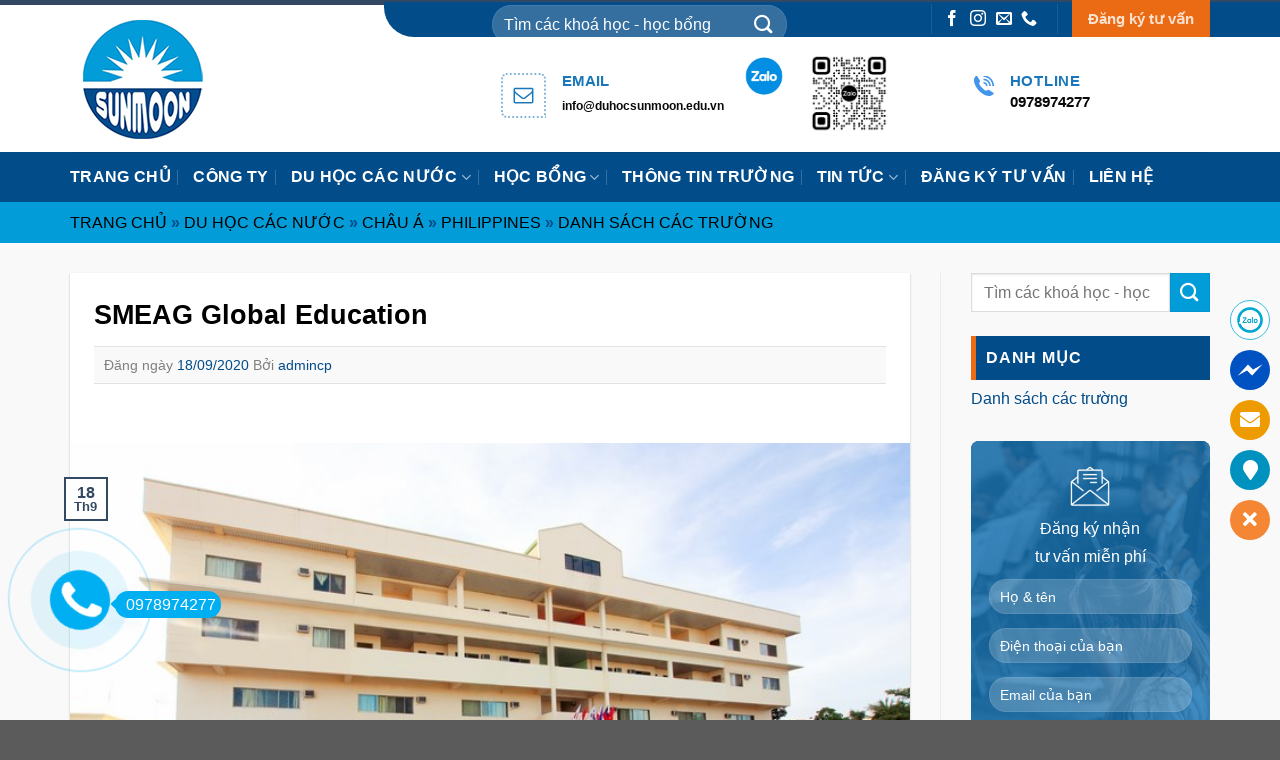

--- FILE ---
content_type: text/html; charset=UTF-8
request_url: https://sunmoon.edu.vn/smeag-global-education/
body_size: 29397
content:
<!DOCTYPE html> <!--[if IE 9 ]><html lang="vi" prefix="og: https://ogp.me/ns#" class="ie9 loading-site no-js"> <![endif]--> <!--[if IE 8 ]><html lang="vi" prefix="og: https://ogp.me/ns#" class="ie8 loading-site no-js"> <![endif]--> <!--[if (gte IE 9)|!(IE)]><!--><html lang="vi" prefix="og: https://ogp.me/ns#" class="loading-site no-js"> <!--<![endif]--><head><meta charset="UTF-8" /><link rel="profile" href="http://gmpg.org/xfn/11" /><link rel="pingback" href="https://sunmoon.edu.vn/xmlrpc.php" /> <script>(function(html){html.className = html.className.replace(/\bno-js\b/,'js')})(document.documentElement);</script> <meta name="viewport" content="width=device-width, initial-scale=1, maximum-scale=1" /><title>SMEAG Global Education - Tư vấn du học - Học bổng Sunmoon</title><meta name="description" content="» Tổng quan SMEAG – Sparta Trường Anh ngữ SME là hệ thống trường Anh ngữ lớn nhất Philippines, tọa lạc tại thành phố biển Cebu với 3 campus Sparta, Classic và"/><meta name="robots" content="follow, index, max-snippet:-1, max-video-preview:-1, max-image-preview:large"/><link rel="canonical" href="https://sunmoon.edu.vn/smeag-global-education/" /><meta property="og:locale" content="vi_VN" /><meta property="og:type" content="article" /><meta property="og:title" content="SMEAG Global Education - Tư vấn du học - Học bổng Sunmoon" /><meta property="og:description" content="» Tổng quan SMEAG – Sparta Trường Anh ngữ SME là hệ thống trường Anh ngữ lớn nhất Philippines, tọa lạc tại thành phố biển Cebu với 3 campus Sparta, Classic và" /><meta property="og:url" content="https://sunmoon.edu.vn/smeag-global-education/" /><meta property="og:site_name" content="Tư vấn du học - Học bổng Sunmoon" /><meta property="article:section" content="Danh sách các trường" /><meta property="og:updated_time" content="2021-09-21T16:40:10+07:00" /><meta property="og:image" content="https://sunmoon.edu.vn/wp-content/uploads/2021/09/SMEAG-Global-Education.jpg" /><meta property="og:image:secure_url" content="https://sunmoon.edu.vn/wp-content/uploads/2021/09/SMEAG-Global-Education.jpg" /><meta property="og:image:width" content="740" /><meta property="og:image:height" content="428" /><meta property="og:image:alt" content="SMEAG Global Education" /><meta property="og:image:type" content="image/jpeg" /><meta property="article:published_time" content="2020-09-18T16:55:01+07:00" /><meta property="article:modified_time" content="2021-09-21T16:40:10+07:00" /><meta name="twitter:card" content="summary_large_image" /><meta name="twitter:title" content="SMEAG Global Education - Tư vấn du học - Học bổng Sunmoon" /><meta name="twitter:description" content="» Tổng quan SMEAG – Sparta Trường Anh ngữ SME là hệ thống trường Anh ngữ lớn nhất Philippines, tọa lạc tại thành phố biển Cebu với 3 campus Sparta, Classic và" /><meta name="twitter:image" content="https://sunmoon.edu.vn/wp-content/uploads/2021/09/SMEAG-Global-Education.jpg" /><meta name="twitter:label1" content="Written by" /><meta name="twitter:data1" content="admincp" /><meta name="twitter:label2" content="Time to read" /><meta name="twitter:data2" content="10 minutes" /> <script type="application/ld+json" class="rank-math-schema">{"@context":"https://schema.org","@graph":[{"@type":["Organization","Person"],"@id":"https://sunmoon.edu.vn/#person","name":"admincp","url":"https://sunmoon.edu.vn","logo":{"@type":"ImageObject","@id":"https://sunmoon.edu.vn/#logo","url":"https://sunmoon.edu.vn/wp-content/uploads/2021/08/logo.png","contentUrl":"https://sunmoon.edu.vn/wp-content/uploads/2021/08/logo.png","caption":"T\u01b0 v\u1ea5n du h\u1ecdc - H\u1ecdc b\u1ed5ng Sunmoon","inLanguage":"vi","width":"145","height":"145"},"image":{"@id":"https://sunmoon.edu.vn/#logo"}},{"@type":"WebSite","@id":"https://sunmoon.edu.vn/#website","url":"https://sunmoon.edu.vn","name":"T\u01b0 v\u1ea5n du h\u1ecdc - H\u1ecdc b\u1ed5ng Sunmoon","publisher":{"@id":"https://sunmoon.edu.vn/#person"},"inLanguage":"vi"},{"@type":"ImageObject","@id":"https://sunmoon.edu.vn/wp-content/uploads/2021/09/SMEAG-Global-Education.jpg","url":"https://sunmoon.edu.vn/wp-content/uploads/2021/09/SMEAG-Global-Education.jpg","width":"740","height":"428","inLanguage":"vi"},{"@type":"WebPage","@id":"https://sunmoon.edu.vn/smeag-global-education/#webpage","url":"https://sunmoon.edu.vn/smeag-global-education/","name":"SMEAG Global Education - T\u01b0 v\u1ea5n du h\u1ecdc - H\u1ecdc b\u1ed5ng Sunmoon","datePublished":"2020-09-18T16:55:01+07:00","dateModified":"2021-09-21T16:40:10+07:00","isPartOf":{"@id":"https://sunmoon.edu.vn/#website"},"primaryImageOfPage":{"@id":"https://sunmoon.edu.vn/wp-content/uploads/2021/09/SMEAG-Global-Education.jpg"},"inLanguage":"vi"},{"@type":"Person","@id":"https://sunmoon.edu.vn/author/admincp/","name":"admincp","url":"https://sunmoon.edu.vn/author/admincp/","image":{"@type":"ImageObject","@id":"https://secure.gravatar.com/avatar/5fd00b9683225c06c31295e1d3c03d49?s=96&amp;d=mm&amp;r=g","url":"https://secure.gravatar.com/avatar/5fd00b9683225c06c31295e1d3c03d49?s=96&amp;d=mm&amp;r=g","caption":"admincp","inLanguage":"vi"},"sameAs":["http://sunmoon.vinastar.xyz"]},{"@type":"BlogPosting","headline":"SMEAG Global Education - T\u01b0 v\u1ea5n du h\u1ecdc - H\u1ecdc b\u1ed5ng Sunmoon","datePublished":"2020-09-18T16:55:01+07:00","dateModified":"2021-09-21T16:40:10+07:00","articleSection":"Danh s\u00e1ch c\u00e1c tr\u01b0\u1eddng","author":{"@id":"https://sunmoon.edu.vn/author/admincp/"},"publisher":{"@id":"https://sunmoon.edu.vn/#person"},"description":"\u00bb\u00a0T\u1ed5ng quan SMEAG \u2013 Sparta Tr\u01b0\u1eddng Anh ng\u1eef SME l\u00e0 h\u1ec7 th\u1ed1ng tr\u01b0\u1eddng Anh ng\u1eef l\u1edbn nh\u1ea5t Philippines, t\u1ecda l\u1ea1c t\u1ea1i th\u00e0nh ph\u1ed1 bi\u1ec3n Cebu v\u1edbi 3 campus Sparta, Classic v\u00e0","name":"SMEAG Global Education - T\u01b0 v\u1ea5n du h\u1ecdc - H\u1ecdc b\u1ed5ng Sunmoon","@id":"https://sunmoon.edu.vn/smeag-global-education/#richSnippet","isPartOf":{"@id":"https://sunmoon.edu.vn/smeag-global-education/#webpage"},"image":{"@id":"https://sunmoon.edu.vn/wp-content/uploads/2021/09/SMEAG-Global-Education.jpg"},"inLanguage":"vi","mainEntityOfPage":{"@id":"https://sunmoon.edu.vn/smeag-global-education/#webpage"}}]}</script> <link rel="alternate" type="application/rss+xml" title="Dòng thông tin Tư vấn du học - Học bổng Sunmoon &raquo;" href="https://sunmoon.edu.vn/feed/" /><link rel="alternate" type="application/rss+xml" title="Dòng phản hồi Tư vấn du học - Học bổng Sunmoon &raquo;" href="https://sunmoon.edu.vn/comments/feed/" /><style id='wp-block-library-inline-css' type='text/css'>:root{--wp-admin-theme-color:#007cba;--wp-admin-theme-color--rgb:0,124,186;--wp-admin-theme-color-darker-10:#006ba1;--wp-admin-theme-color-darker-10--rgb:0,107,161;--wp-admin-theme-color-darker-20:#005a87;--wp-admin-theme-color-darker-20--rgb:0,90,135;--wp-admin-border-width-focus:2px}@media (-webkit-min-device-pixel-ratio:2),(min-resolution:192dpi){:root{--wp-admin-border-width-focus:1.5px}}.wp-element-button{cursor:pointer}:root{--wp--preset--font-size--normal:16px;--wp--preset--font-size--huge:42px}:root .has-very-light-gray-background-color{background-color:#eee}:root .has-very-dark-gray-background-color{background-color:#313131}:root .has-very-light-gray-color{color:#eee}:root .has-very-dark-gray-color{color:#313131}:root .has-vivid-green-cyan-to-vivid-cyan-blue-gradient-background{background:linear-gradient(135deg,#00d084,#0693e3)}:root .has-purple-crush-gradient-background{background:linear-gradient(135deg,#34e2e4,#4721fb 50%,#ab1dfe)}:root .has-hazy-dawn-gradient-background{background:linear-gradient(135deg,#faaca8,#dad0ec)}:root .has-subdued-olive-gradient-background{background:linear-gradient(135deg,#fafae1,#67a671)}:root .has-atomic-cream-gradient-background{background:linear-gradient(135deg,#fdd79a,#004a59)}:root .has-nightshade-gradient-background{background:linear-gradient(135deg,#330968,#31cdcf)}:root .has-midnight-gradient-background{background:linear-gradient(135deg,#020381,#2874fc)}.has-regular-font-size{font-size:1em}.has-larger-font-size{font-size:2.625em}.has-normal-font-size{font-size:var(--wp--preset--font-size--normal)}.has-huge-font-size{font-size:var(--wp--preset--font-size--huge)}.has-text-align-center{text-align:center}.has-text-align-left{text-align:left}.has-text-align-right{text-align:right}#end-resizable-editor-section{display:none}.aligncenter{clear:both}.items-justified-left{justify-content:flex-start}.items-justified-center{justify-content:center}.items-justified-right{justify-content:flex-end}.items-justified-space-between{justify-content:space-between}.screen-reader-text{border:0;clip:rect(1px,1px,1px,1px);clip-path:inset(50%);height:1px;margin:-1px;overflow:hidden;padding:0;position:absolute;width:1px;word-wrap:normal!important}.screen-reader-text:focus{background-color:#ddd;clip:auto!important;clip-path:none;color:#444;display:block;font-size:1em;height:auto;left:5px;line-height:normal;padding:15px 23px 14px;text-decoration:none;top:5px;width:auto;z-index:100000}html :where(.has-border-color){border-style:solid}html :where([style*=border-top-color]){border-top-style:solid}html :where([style*=border-right-color]){border-right-style:solid}html :where([style*=border-bottom-color]){border-bottom-style:solid}html :where([style*=border-left-color]){border-left-style:solid}html :where([style*=border-width]){border-style:solid}html :where([style*=border-top-width]){border-top-style:solid}html :where([style*=border-right-width]){border-right-style:solid}html :where([style*=border-bottom-width]){border-bottom-style:solid}html :where([style*=border-left-width]){border-left-style:solid}html :where(img[class*=wp-image-]){height:auto;max-width:100%}figure{margin:0 0 1em}</style><link rel='stylesheet' id='classic-theme-styles-css' href='https://sunmoon.edu.vn/wp-includes/css/classic-themes.min.css?ver=1' type='text/css' media='all' /><link data-minify="1" rel='stylesheet' id='wpshare247.com_aio_ct_button.css-css' href='https://sunmoon.edu.vn/wp-content/cache/min/1/wp-content/plugins/all-in-one-contact-buttons-wpshare247/assets/aio_ct_button-92f104c497206d4a5a3e978cc680bd7e.css' type='text/css' media='all' /><link rel='stylesheet' id='wpshare247.com_font-awesome-5.6.1_css-css' href='https://sunmoon.edu.vn/wp-content/plugins/all-in-one-contact-buttons-wpshare247/assets/js/font-awesome-5.6.1/css/all.min.css?ver=3.5.7' type='text/css' media='all' /><link data-minify="1" rel='stylesheet' id='contact-form-7-css' href='https://sunmoon.edu.vn/wp-content/cache/min/1/wp-content/plugins/contact-form-7/includes/css/styles-04b0edb6994c7b73810a16e2a559b52f.css' type='text/css' media='all' /><link rel='stylesheet' id='toc-screen-css' href='https://sunmoon.edu.vn/wp-content/plugins/table-of-contents-plus/screen.min.css?ver=2212' type='text/css' media='all' /><link data-minify="1" rel='stylesheet' id='flatsome-main-css' href='https://sunmoon.edu.vn/wp-content/cache/min/1/wp-content/themes/flatsome/assets/css/flatsome-17bea0edf8fc1282d5078665eacb481b.css' type='text/css' media='all' /><style id='flatsome-main-inline-css' type='text/css'>@font-face{font-family:"fl-icons";font-display:block;src:url(https://sunmoon.edu.vn/wp-content/themes/flatsome/assets/css/icons/fl-icons.eot?v=3.14.2);src:url(https://sunmoon.edu.vn/wp-content/themes/flatsome/assets/css/icons/fl-icons.eot#iefix?v=3.14.2) format("embedded-opentype"),url(https://sunmoon.edu.vn/wp-content/themes/flatsome/assets/css/icons/fl-icons.woff2?v=3.14.2) format("woff2"),url(https://sunmoon.edu.vn/wp-content/themes/flatsome/assets/css/icons/fl-icons.ttf?v=3.14.2) format("truetype"),url(https://sunmoon.edu.vn/wp-content/themes/flatsome/assets/css/icons/fl-icons.woff?v=3.14.2) format("woff"),url(https://sunmoon.edu.vn/wp-content/themes/flatsome/assets/css/icons/fl-icons.svg?v=3.14.2#fl-icons) format("svg")}</style><link data-minify="1" rel='stylesheet' id='flatsome-style-css' href='https://sunmoon.edu.vn/wp-content/cache/min/1/wp-content/themes/sunmoon/style-e2018ae524e3829f9d8530c774412573.css' type='text/css' media='all' /> <script type='text/javascript' src='https://sunmoon.edu.vn/wp-includes/js/jquery/jquery.min.js?ver=3.6.1' id='jquery-core-js'></script> <script type='text/javascript' src='https://sunmoon.edu.vn/wp-includes/js/jquery/jquery-migrate.min.js?ver=3.3.2' id='jquery-migrate-js'></script> <link rel="https://api.w.org/" href="https://sunmoon.edu.vn/wp-json/" /><link rel="alternate" type="application/json" href="https://sunmoon.edu.vn/wp-json/wp/v2/posts/3131" /><link rel="EditURI" type="application/rsd+xml" title="RSD" href="https://sunmoon.edu.vn/xmlrpc.php?rsd" /><link rel="wlwmanifest" type="application/wlwmanifest+xml" href="https://sunmoon.edu.vn/wp-includes/wlwmanifest.xml" /><meta name="generator" content="WordPress 6.1.1" /><link rel='shortlink' href='https://sunmoon.edu.vn/?p=3131' /><style>.bg{opacity:0;transition:opacity 1s;-webkit-transition:opacity 1s}.bg-loaded{opacity:1}</style><!--[if IE]><link rel="stylesheet" type="text/css" href="https://sunmoon.edu.vn/wp-content/themes/flatsome/assets/css/ie-fallback.css"><script src="//cdnjs.cloudflare.com/ajax/libs/html5shiv/3.6.1/html5shiv.js"></script><script>var head = document.getElementsByTagName('head')[0],style = document.createElement('style');style.type = 'text/css';style.styleSheet.cssText = ':before,:after{content:none !important';head.appendChild(style);setTimeout(function(){head.removeChild(style);}, 0);</script><script src="https://sunmoon.edu.vn/wp-content/themes/flatsome/assets/libs/ie-flexibility.js"></script><![endif]--> <script async src="https://www.googletagmanager.com/gtag/js?id=UA-64705475-1"></script> <script>window.dataLayer = window.dataLayer || [];
  function gtag(){dataLayer.push(arguments);}
  gtag('js', new Date());

  gtag('config', 'UA-64705475-1');</script> <link rel="icon" href="https://sunmoon.edu.vn/wp-content/uploads/2021/08/cropped-logo-32x32.png" sizes="32x32" /><link rel="icon" href="https://sunmoon.edu.vn/wp-content/uploads/2021/08/cropped-logo-192x192.png" sizes="192x192" /><link rel="apple-touch-icon" href="https://sunmoon.edu.vn/wp-content/uploads/2021/08/cropped-logo-180x180.png" /><meta name="msapplication-TileImage" content="https://sunmoon.edu.vn/wp-content/uploads/2021/08/cropped-logo-270x270.png" /><style id="custom-css" type="text/css">:root{--primary-color:#334862}.full-width .ubermenu-nav,.container,.row{max-width:1170px}.row.row-collapse{max-width:1140px}.row.row-small{max-width:1162.5px}.row.row-large{max-width:1200px}.header-main{height:147px}#logo img{max-height:147px}#logo{width:164px}.header-bottom{min-height:50px}.header-top{min-height:30px}.transparent .header-main{height:30px}.transparent #logo img{max-height:30px}.has-transparent+.page-title:first-of-type,.has-transparent+#main>.page-title,.has-transparent+#main>div>.page-title,.has-transparent+#main .page-header-wrapper:first-of-type .page-title{padding-top:110px}.header.show-on-scroll,.stuck .header-main{height:70px!important}.stuck #logo img{max-height:70px!important}.search-form{width:100%}.header-bg-color,.header-wrapper{background-color:rgba(255,255,255,.9)}.header-bottom{background-color:#024c8a}.top-bar-nav>li>a{line-height:16px}.header-main .nav>li>a{line-height:16px}.header-bottom-nav>li>a{line-height:16px}@media (max-width:549px){.header-main{height:70px}#logo img{max-height:70px}}.nav-dropdown-has-arrow.nav-dropdown-has-border li.has-dropdown:before{border-bottom-color:#029cd8}.nav .nav-dropdown{border-color:#029cd8}.nav-dropdown{font-size:100%}.nav-dropdown-has-arrow li.has-dropdown:after{border-bottom-color:#024c89}.nav .nav-dropdown{background-color:#024c89}.blog-wrapper{background-color:#f9f9f9}.accordion-title.active,.has-icon-bg .icon .icon-inner,.logo a,.primary.is-underline,.primary.is-link,.badge-outline .badge-inner,.nav-outline>li.active>a,.nav-outline>li.active>a,.cart-icon strong,[data-color='primary'],.is-outline.primary{color:#334862}[data-text-color="primary"]{color:#334862!important}[data-text-bg="primary"]{background-color:#334862}.scroll-to-bullets a,.featured-title,.label-new.menu-item>a:after,.nav-pagination>li>.current,.nav-pagination>li>span:hover,.nav-pagination>li>a:hover,.has-hover:hover .badge-outline .badge-inner,button[type="submit"],.button.wc-forward:not(.checkout):not(.checkout-button),.button.submit-button,.button.primary:not(.is-outline),.featured-table .title,.is-outline:hover,.has-icon:hover .icon-label,.nav-dropdown-bold .nav-column li>a:hover,.nav-dropdown.nav-dropdown-bold>li>a:hover,.nav-dropdown-bold.dark .nav-column li>a:hover,.nav-dropdown.nav-dropdown-bold.dark>li>a:hover,.is-outline:hover,.tagcloud a:hover,.grid-tools a,input[type='submit']:not(.is-form),.box-badge:hover .box-text,input.button.alt,.nav-box>li>a:hover,.nav-box>li.active>a,.nav-pills>li.active>a,.current-dropdown .cart-icon strong,.cart-icon:hover strong,.nav-line-bottom>li>a:before,.nav-line-grow>li>a:before,.nav-line>li>a:before,.banner,.header-top,.slider-nav-circle .flickity-prev-next-button:hover svg,.slider-nav-circle .flickity-prev-next-button:hover .arrow,.primary.is-outline:hover,.button.primary:not(.is-outline),input[type='submit'].primary,input[type='submit'].primary,input[type='reset'].button,input[type='button'].primary,.badge-inner{background-color:#334862}.nav-vertical.nav-tabs>li.active>a,.scroll-to-bullets a.active,.nav-pagination>li>.current,.nav-pagination>li>span:hover,.nav-pagination>li>a:hover,.has-hover:hover .badge-outline .badge-inner,.accordion-title.active,.featured-table,.is-outline:hover,.tagcloud a:hover,blockquote,.has-border,.cart-icon strong:after,.cart-icon strong,.blockUI:before,.processing:before,.loading-spin,.slider-nav-circle .flickity-prev-next-button:hover svg,.slider-nav-circle .flickity-prev-next-button:hover .arrow,.primary.is-outline:hover{border-color:#334862}.nav-tabs>li.active>a{border-top-color:#334862}.widget_shopping_cart_content .blockUI.blockOverlay:before{border-left-color:#334862}.woocommerce-checkout-review-order .blockUI.blockOverlay:before{border-left-color:#334862}.slider .flickity-prev-next-button:hover svg,.slider .flickity-prev-next-button:hover .arrow{fill:#334862}[data-icon-label]:after,.secondary.is-underline:hover,.secondary.is-outline:hover,.icon-label,.button.secondary:not(.is-outline),.button.alt:not(.is-outline),.badge-inner.on-sale,.button.checkout,.single_add_to_cart_button,.current .breadcrumb-step{background-color:#029cd8}[data-text-bg="secondary"]{background-color:#029cd8}.secondary.is-underline,.secondary.is-link,.secondary.is-outline,.stars a.active,.star-rating:before,.woocommerce-page .star-rating:before,.star-rating span:before,.color-secondary{color:#029cd8}[data-text-color="secondary"]{color:#029cd8!important}.secondary.is-outline:hover{border-color:#029cd8}.success.is-underline:hover,.success.is-outline:hover,.success{background-color:#eb6b14}.success-color,.success.is-link,.success.is-outline{color:#eb6b14}.success-border{border-color:#eb6b14!important}[data-text-color="success"]{color:#eb6b14!important}[data-text-bg="success"]{background-color:#eb6b14}body{font-family:"Arimo",sans-serif}body{font-weight:0}body{color:#0a0a0a}.nav>li>a{font-family:"Arimo",sans-serif}.mobile-sidebar-levels-2 .nav>li>ul>li>a{font-family:"Arimo",sans-serif}.nav>li>a{font-weight:700}.mobile-sidebar-levels-2 .nav>li>ul>li>a{font-weight:700}h1,h2,h3,h4,h5,h6,.heading-font,.off-canvas-center .nav-sidebar.nav-vertical>li>a{font-family:"Arimo",sans-serif}h1,h2,h3,h4,h5,h6,.heading-font,.banner h1,.banner h2{font-weight:700}h1,h2,h3,h4,h5,h6,.heading-font{color:#000}.alt-font{font-family:"Dancing Script",sans-serif}.alt-font{font-weight:400!important}.header:not(.transparent) .header-bottom-nav.nav>li>a{color:#fff}.header:not(.transparent) .header-bottom-nav.nav>li>a:hover,.header:not(.transparent) .header-bottom-nav.nav>li.active>a,.header:not(.transparent) .header-bottom-nav.nav>li.current>a,.header:not(.transparent) .header-bottom-nav.nav>li>a.active,.header:not(.transparent) .header-bottom-nav.nav>li>a.current{color:#ff9d5a}.header-bottom-nav.nav-line-bottom>li>a:before,.header-bottom-nav.nav-line-grow>li>a:before,.header-bottom-nav.nav-line>li>a:before,.header-bottom-nav.nav-box>li>a:hover,.header-bottom-nav.nav-box>li.active>a,.header-bottom-nav.nav-pills>li>a:hover,.header-bottom-nav.nav-pills>li.active>a{color:#FFF!important;background-color:#ff9d5a}a{color:#024c8a}a:hover{color:#eb6b14}.tagcloud a:hover{border-color:#eb6b14;background-color:#eb6b14}#top-bar .flex-col.hide-for-medium.flex-center{width:26%}li.header-search-form{padding-top:5px}.tintuc2 .post-item{margin:0 10px}th,td{font-size:16px}@media (max-width:549px){.duhoc .large-3{max-width:50%!important}.duhoc .col-inner{min-height:none!important}}.label-new.menu-item>a:after{content:"New"}.label-hot.menu-item>a:after{content:"Hot"}.label-sale.menu-item>a:after{content:"Sale"}.label-popular.menu-item>a:after{content:"Popular"}</style><style type="text/css" id="wp-custom-css">body{font-family:"Arial,Helvetica",sans-serif;font-size:15px}.nav>li>a{font-family:"Arial",sans-serif}h1,h2,h3,h4,h5,h6{font-family:"Arial,Helvetica",sans-serif}</style><noscript><style id="rocket-lazyload-nojs-css">.rll-youtube-player,[data-lazy-src]{display:none!important}</style></noscript></head><body class="post-template-default single single-post postid-3131 single-format-standard lightbox nav-dropdown-has-arrow nav-dropdown-has-shadow nav-dropdown-has-border"><svg xmlns="http://www.w3.org/2000/svg" viewBox="0 0 0 0" width="0" height="0" focusable="false" role="none" style="visibility: hidden; position: absolute; left: -9999px; overflow: hidden;" ><defs><filter id="wp-duotone-dark-grayscale"><feColorMatrix color-interpolation-filters="sRGB" type="matrix" values=" .299 .587 .114 0 0 .299 .587 .114 0 0 .299 .587 .114 0 0 .299 .587 .114 0 0 " /><feComponentTransfer color-interpolation-filters="sRGB" ><feFuncR type="table" tableValues="0 0.49803921568627" /><feFuncG type="table" tableValues="0 0.49803921568627" /><feFuncB type="table" tableValues="0 0.49803921568627" /><feFuncA type="table" tableValues="1 1" /></feComponentTransfer><feComposite in2="SourceGraphic" operator="in" /></filter></defs></svg><svg xmlns="http://www.w3.org/2000/svg" viewBox="0 0 0 0" width="0" height="0" focusable="false" role="none" style="visibility: hidden; position: absolute; left: -9999px; overflow: hidden;" ><defs><filter id="wp-duotone-grayscale"><feColorMatrix color-interpolation-filters="sRGB" type="matrix" values=" .299 .587 .114 0 0 .299 .587 .114 0 0 .299 .587 .114 0 0 .299 .587 .114 0 0 " /><feComponentTransfer color-interpolation-filters="sRGB" ><feFuncR type="table" tableValues="0 1" /><feFuncG type="table" tableValues="0 1" /><feFuncB type="table" tableValues="0 1" /><feFuncA type="table" tableValues="1 1" /></feComponentTransfer><feComposite in2="SourceGraphic" operator="in" /></filter></defs></svg><svg xmlns="http://www.w3.org/2000/svg" viewBox="0 0 0 0" width="0" height="0" focusable="false" role="none" style="visibility: hidden; position: absolute; left: -9999px; overflow: hidden;" ><defs><filter id="wp-duotone-purple-yellow"><feColorMatrix color-interpolation-filters="sRGB" type="matrix" values=" .299 .587 .114 0 0 .299 .587 .114 0 0 .299 .587 .114 0 0 .299 .587 .114 0 0 " /><feComponentTransfer color-interpolation-filters="sRGB" ><feFuncR type="table" tableValues="0.54901960784314 0.98823529411765" /><feFuncG type="table" tableValues="0 1" /><feFuncB type="table" tableValues="0.71764705882353 0.25490196078431" /><feFuncA type="table" tableValues="1 1" /></feComponentTransfer><feComposite in2="SourceGraphic" operator="in" /></filter></defs></svg><svg xmlns="http://www.w3.org/2000/svg" viewBox="0 0 0 0" width="0" height="0" focusable="false" role="none" style="visibility: hidden; position: absolute; left: -9999px; overflow: hidden;" ><defs><filter id="wp-duotone-blue-red"><feColorMatrix color-interpolation-filters="sRGB" type="matrix" values=" .299 .587 .114 0 0 .299 .587 .114 0 0 .299 .587 .114 0 0 .299 .587 .114 0 0 " /><feComponentTransfer color-interpolation-filters="sRGB" ><feFuncR type="table" tableValues="0 1" /><feFuncG type="table" tableValues="0 0.27843137254902" /><feFuncB type="table" tableValues="0.5921568627451 0.27843137254902" /><feFuncA type="table" tableValues="1 1" /></feComponentTransfer><feComposite in2="SourceGraphic" operator="in" /></filter></defs></svg><svg xmlns="http://www.w3.org/2000/svg" viewBox="0 0 0 0" width="0" height="0" focusable="false" role="none" style="visibility: hidden; position: absolute; left: -9999px; overflow: hidden;" ><defs><filter id="wp-duotone-midnight"><feColorMatrix color-interpolation-filters="sRGB" type="matrix" values=" .299 .587 .114 0 0 .299 .587 .114 0 0 .299 .587 .114 0 0 .299 .587 .114 0 0 " /><feComponentTransfer color-interpolation-filters="sRGB" ><feFuncR type="table" tableValues="0 0" /><feFuncG type="table" tableValues="0 0.64705882352941" /><feFuncB type="table" tableValues="0 1" /><feFuncA type="table" tableValues="1 1" /></feComponentTransfer><feComposite in2="SourceGraphic" operator="in" /></filter></defs></svg><svg xmlns="http://www.w3.org/2000/svg" viewBox="0 0 0 0" width="0" height="0" focusable="false" role="none" style="visibility: hidden; position: absolute; left: -9999px; overflow: hidden;" ><defs><filter id="wp-duotone-magenta-yellow"><feColorMatrix color-interpolation-filters="sRGB" type="matrix" values=" .299 .587 .114 0 0 .299 .587 .114 0 0 .299 .587 .114 0 0 .299 .587 .114 0 0 " /><feComponentTransfer color-interpolation-filters="sRGB" ><feFuncR type="table" tableValues="0.78039215686275 1" /><feFuncG type="table" tableValues="0 0.94901960784314" /><feFuncB type="table" tableValues="0.35294117647059 0.47058823529412" /><feFuncA type="table" tableValues="1 1" /></feComponentTransfer><feComposite in2="SourceGraphic" operator="in" /></filter></defs></svg><svg xmlns="http://www.w3.org/2000/svg" viewBox="0 0 0 0" width="0" height="0" focusable="false" role="none" style="visibility: hidden; position: absolute; left: -9999px; overflow: hidden;" ><defs><filter id="wp-duotone-purple-green"><feColorMatrix color-interpolation-filters="sRGB" type="matrix" values=" .299 .587 .114 0 0 .299 .587 .114 0 0 .299 .587 .114 0 0 .299 .587 .114 0 0 " /><feComponentTransfer color-interpolation-filters="sRGB" ><feFuncR type="table" tableValues="0.65098039215686 0.40392156862745" /><feFuncG type="table" tableValues="0 1" /><feFuncB type="table" tableValues="0.44705882352941 0.4" /><feFuncA type="table" tableValues="1 1" /></feComponentTransfer><feComposite in2="SourceGraphic" operator="in" /></filter></defs></svg><svg xmlns="http://www.w3.org/2000/svg" viewBox="0 0 0 0" width="0" height="0" focusable="false" role="none" style="visibility: hidden; position: absolute; left: -9999px; overflow: hidden;" ><defs><filter id="wp-duotone-blue-orange"><feColorMatrix color-interpolation-filters="sRGB" type="matrix" values=" .299 .587 .114 0 0 .299 .587 .114 0 0 .299 .587 .114 0 0 .299 .587 .114 0 0 " /><feComponentTransfer color-interpolation-filters="sRGB" ><feFuncR type="table" tableValues="0.098039215686275 1" /><feFuncG type="table" tableValues="0 0.66274509803922" /><feFuncB type="table" tableValues="0.84705882352941 0.41960784313725" /><feFuncA type="table" tableValues="1 1" /></feComponentTransfer><feComposite in2="SourceGraphic" operator="in" /></filter></defs></svg> <a class="skip-link screen-reader-text" href="#main">Skip to content</a><div id="wrapper"><header id="header" class="header "><div class="header-wrapper"><div id="top-bar" class="header-top hide-for-sticky nav-dark flex-has-center hide-for-medium"><div class="flex-row container"><div class="flex-col hide-for-medium flex-left"><ul class="nav nav-left medium-nav-center nav-small  nav-"></ul></div><div class="flex-col hide-for-medium flex-center"><ul class="nav nav-center nav-small  nav-"><li class="header-search-form search-form html relative has-icon"><div class="header-search-form-wrapper"><div class="searchform-wrapper ux-search-box relative form-flat is-normal"><form method="get" class="searchform" action="https://sunmoon.edu.vn/" role="search"><div class="flex-row relative"><div class="flex-col flex-grow"> <input type="search" class="search-field mb-0" name="s" value="" id="s" placeholder="Tìm các khoá học - học bổng" /></div><div class="flex-col"> <button type="submit" class="ux-search-submit submit-button secondary button icon mb-0" aria-label="Submit"> <i class="icon-search" ></i> </button></div></div><div class="live-search-results text-left z-top"></div></form></div></div></li></ul></div><div class="flex-col hide-for-medium flex-right"><ul class="nav top-bar-nav nav-right nav-small  nav-"><li class="header-divider"></li><li class="html header-social-icons ml-0"><div class="social-icons follow-icons" ><a href="https://www.facebook.com/Sunmoon.Education" target="_blank" data-label="Facebook" rel="noopener noreferrer nofollow" class="icon plain facebook tooltip" title="Follow on Facebook" aria-label="Follow on Facebook"><i class="icon-facebook" ></i></a><a href="https://www.instagram.com/duhocsunmoon/" target="_blank" rel="noopener noreferrer nofollow" data-label="Instagram" class="icon plain  instagram tooltip" title="Follow on Instagram" aria-label="Follow on Instagram"><i class="icon-instagram" ></i></a><a href="mailto:info@sunmoon.edu.vn" data-label="E-mail" rel="nofollow" class="icon plain  email tooltip" title="Send us an email" aria-label="Send us an email"><i class="icon-envelop" ></i></a><a href="tel:0978974277" target="_blank" data-label="Phone" rel="noopener noreferrer nofollow" class="icon plain  phone tooltip" title="Call us" aria-label="Call us"><i class="icon-phone" ></i></a></div></li><li class="header-divider"></li><li id="menu-item-93" class="menu-item menu-item-type-custom menu-item-object-custom menu-item-93 menu-item-design-default"><a href="/dang-ky-tu-van/" class="nav-top-link">Đăng ký tư vấn</a></li></ul></div></div></div><div id="masthead" class="header-main hide-for-sticky"><div class="header-inner flex-row container logo-left medium-logo-center" role="navigation"><div id="logo" class="flex-col logo"> <a href="https://sunmoon.edu.vn/" title="Tư vấn du học &#8211; Học bổng Sunmoon" rel="home"> <img width="164" height="147" src="data:image/svg+xml,%3Csvg%20xmlns='http://www.w3.org/2000/svg'%20viewBox='0%200%20164%20147'%3E%3C/svg%3E" class="header_logo header-logo" alt="Tư vấn du học &#8211; Học bổng Sunmoon" data-lazy-src="https://sunmoon.edu.vn/wp-content/uploads/2021/08/logo.png"/><noscript><img width="164" height="147" src="https://sunmoon.edu.vn/wp-content/uploads/2021/08/logo.png" class="header_logo header-logo" alt="Tư vấn du học &#8211; Học bổng Sunmoon"/></noscript><img  width="164" height="147" src="data:image/svg+xml,%3Csvg%20xmlns='http://www.w3.org/2000/svg'%20viewBox='0%200%20164%20147'%3E%3C/svg%3E" class="header-logo-dark" alt="Tư vấn du học &#8211; Học bổng Sunmoon" data-lazy-src="https://sunmoon.edu.vn/wp-content/uploads/2021/08/logo.png"/><noscript><img  width="164" height="147" src="https://sunmoon.edu.vn/wp-content/uploads/2021/08/logo.png" class="header-logo-dark" alt="Tư vấn du học &#8211; Học bổng Sunmoon"/></noscript></a></div><div class="flex-col show-for-medium flex-left"><ul class="mobile-nav nav nav-left "><li class="nav-icon has-icon"> <a href="#" data-open="#main-menu" data-pos="left" data-bg="main-menu-overlay" data-color="" class="is-small" aria-label="Menu" aria-controls="main-menu" aria-expanded="false"> <i class="icon-menu" ></i> </a></li></ul></div><div class="flex-col hide-for-medium flex-left
flex-grow"><ul class="header-nav header-nav-main nav nav-left  nav-uppercase" ><li class="header-block"><div class="header-block-block-1"><div class="row row-collapse align-middle align-right topheader"  id="row-2123974093"><div id="col-1241622387" class="col medium-3 small-12 large-3"  ><div class="col-inner text-left"  ><div class="icon-box featured-box icon-box-left text-left"  ><div class="icon-box-img" style="width: 45px"><div class="icon"><div class="icon-inner" > <img width="45" height="45" src="https://sunmoon.edu.vn/wp-content/uploads/2021/08/icon-header1.png" class="attachment-medium size-medium" alt="" decoding="async" loading="lazy" /></div></div></div><div class="icon-box-text last-reset"><div id="text-2330149899" class="text"><p><span style="color: #1977ba; font-size: 100%;"><strong>EMAIL</strong></span></p><p><span style="font-size: 80%;"><strong>info@duhocsunmoon.edu.vn</strong></span></p><style>#text-2330149899{font-size:.75rem}</style></div></div></div></div></div><div id="col-1885624693" class="col medium-3 small-12 large-3"  ><div class="col-inner"  ><div class="icon-box featured-box icon-box-left text-left"  ><div class="icon-box-img" style="width: 54px"><div class="icon"><div class="icon-inner" > <img width="300" height="230" src="https://sunmoon.edu.vn/wp-content/uploads/2024/03/ZAlo-removebg-preview-300x230.png" class="attachment-medium size-medium" alt="" decoding="async" loading="lazy" srcset="https://sunmoon.edu.vn/wp-content/uploads/2024/03/ZAlo-removebg-preview-300x230.png 300w, https://sunmoon.edu.vn/wp-content/uploads/2024/03/ZAlo-removebg-preview.png 571w" sizes="(max-width: 300px) 100vw, 300px" /></div></div></div><div class="icon-box-text last-reset"><div class="img has-hover x md-x lg-x y md-y lg-y" id="image_1084598626"><div class="img-inner dark" > <img width="677" height="689" src="https://sunmoon.edu.vn/wp-content/uploads/2024/03/Zalo-NA.jpg" class="attachment-large size-large" alt="" decoding="async" loading="lazy" srcset="https://sunmoon.edu.vn/wp-content/uploads/2024/03/Zalo-NA.jpg 677w, https://sunmoon.edu.vn/wp-content/uploads/2024/03/Zalo-NA-295x300.jpg 295w" sizes="(max-width: 677px) 100vw, 677px" /></div><style>#image_1084598626{width:49%}</style></div></div></div></div></div><div id="col-1261388163" class="col medium-3 small-12 large-3"  ><div class="col-inner"  ><div class="icon-box featured-box icon-box-left text-left"  ><div class="icon-box-img" style="width: 20px"><div class="icon"><div class="icon-inner" style="color:rgba(44, 137, 232, 0.901);"> <?xml version="1.0" encoding="iso-8859-1"?><!DOCTYPE svg PUBLIC "-//W3C//DTD SVG 1.1//EN" "http://www.w3.org/Graphics/SVG/1.1/DTD/svg11.dtd"> <svg version="1.1" id="Capa_1" xmlns="http://www.w3.org/2000/svg" xmlns:xlink="http://www.w3.org/1999/xlink" x="0px" y="0px"
width="21.854px" height="21.854px" viewBox="0 0 21.854 21.854" style="enable-background:new 0 0 21.854 21.854;"
xml:space="preserve"> <g> <g> <path d="M12.915,16.32c-1.3-0.685-2.755-1.715-4.21-3.168c-1.456-1.457-2.487-2.914-3.171-4.216l1.127-3.026l-3.799-5.91
L1.61,1.254l0.001,0.003C1.603,1.266,1.593,1.271,1.583,1.282c-3.158,3.157-1.457,9.621,3.957,15.035
c5.414,5.413,11.877,7.113,15.036,3.957c0.009-0.01,0.016-0.02,0.024-0.029l1.252-1.254l-5.908-3.799L12.915,16.32z"/> <path d="M20.101,11.375h1.75C21.851,5.104,16.749,0,10.477,0v1.75C15.784,1.75,20.101,6.069,20.101,11.375z"/> <path d="M16.601,11.375h1.75c0-4.343-3.531-7.875-7.875-7.875v1.75C13.853,5.25,16.601,7.998,16.601,11.375z"/> <path d="M13.101,11.375h1.75C14.851,8.962,12.888,7,10.477,7v1.75C11.925,8.75,13.101,9.928,13.101,11.375z"/> </g> </g> <g> </g> <g> </g> <g> </g> <g> </g> <g> </g> <g> </g> <g> </g> <g> </g> <g> </g> <g> </g> <g> </g> <g> </g> <g> </g> <g> </g> <g> </g> </svg></div></div></div><div class="icon-box-text last-reset"><div id="text-2955240806" class="text"><p class="uppercase"><span style="color: #1977ba;"><strong>HOTLINE</strong></span></p><p><strong>0978974277</strong></p><style>#text-2955240806{font-size:1rem}</style></div></div></div></div></div></div></div></li></ul></div><div class="flex-col hide-for-medium flex-right"><ul class="header-nav header-nav-main nav nav-right  nav-uppercase"></ul></div><div class="flex-col show-for-medium flex-right"><ul class="mobile-nav nav nav-right "><li class="header-search header-search-lightbox has-icon"> <a href="#search-lightbox" aria-label="Search" data-open="#search-lightbox" data-focus="input.search-field"
class="is-small"> <i class="icon-search" style="font-size:16px;"></i></a><div id="search-lightbox" class="mfp-hide dark text-center"><div class="searchform-wrapper ux-search-box relative form-flat is-large"><form method="get" class="searchform" action="https://sunmoon.edu.vn/" role="search"><div class="flex-row relative"><div class="flex-col flex-grow"> <input type="search" class="search-field mb-0" name="s" value="" id="s" placeholder="Tìm các khoá học - học bổng" /></div><div class="flex-col"> <button type="submit" class="ux-search-submit submit-button secondary button icon mb-0" aria-label="Submit"> <i class="icon-search" ></i> </button></div></div><div class="live-search-results text-left z-top"></div></form></div></div></li></ul></div></div><div class="container"><div class="top-divider full-width"></div></div></div><div id="wide-nav" class="header-bottom wide-nav hide-for-sticky nav-dark hide-for-medium"><div class="flex-row container"><div class="flex-col hide-for-medium flex-left"><ul class="nav header-nav header-bottom-nav nav-left  nav-divided nav-size-large nav-uppercase"><li id="menu-item-6098" class="menu-item menu-item-type-post_type menu-item-object-page menu-item-home menu-item-6098 menu-item-design-default"><a href="https://sunmoon.edu.vn/" class="nav-top-link">Trang chủ</a></li><li id="menu-item-22" class="menu-item menu-item-type-custom menu-item-object-custom menu-item-22 menu-item-design-default"><a href="#" class="nav-top-link">Công ty</a></li><li id="menu-item-23" class="menu-item menu-item-type-custom menu-item-object-custom menu-item-has-children menu-item-23 menu-item-design-default has-dropdown"><a href="#" class="nav-top-link">Du học các nước<i class="icon-angle-down" ></i></a><ul class="sub-menu nav-dropdown nav-dropdown-simple dark dropdown-uppercase"><li id="menu-item-1999" class="menu-item menu-item-type-post_type menu-item-object-page menu-item-has-children menu-item-1999 nav-dropdown-col"><a href="https://sunmoon.edu.vn/chau-au/">Châu Âu</a><ul class="sub-menu nav-column nav-dropdown-simple dark dropdown-uppercase"><li id="menu-item-1045" class="menu-item menu-item-type-taxonomy menu-item-object-category menu-item-1045"><a href="https://sunmoon.edu.vn/chuyen-muc/du-hoc/chau-au/anh/">ANH</a></li><li id="menu-item-1050" class="menu-item menu-item-type-taxonomy menu-item-object-category menu-item-1050"><a href="https://sunmoon.edu.vn/chuyen-muc/du-hoc/chau-au/ba-lan/">BA LAN</a></li><li id="menu-item-7207" class="menu-item menu-item-type-taxonomy menu-item-object-category menu-item-7207"><a href="https://sunmoon.edu.vn/chuyen-muc/du-hoc/chau-au/bi/">BỈ</a></li><li id="menu-item-1056" class="menu-item menu-item-type-taxonomy menu-item-object-category menu-item-1056"><a href="https://sunmoon.edu.vn/chuyen-muc/du-hoc/chau-au/duc/">ĐỨC</a></li><li id="menu-item-1057" class="menu-item menu-item-type-taxonomy menu-item-object-category menu-item-1057"><a href="https://sunmoon.edu.vn/chuyen-muc/du-hoc/chau-au/ha-lan/">HÀ LAN</a></li><li id="menu-item-1634" class="menu-item menu-item-type-taxonomy menu-item-object-category menu-item-1634"><a href="https://sunmoon.edu.vn/chuyen-muc/du-hoc/chau-au/ireland/">IRELAND</a></li><li id="menu-item-11809" class="menu-item menu-item-type-taxonomy menu-item-object-category menu-item-11809"><a href="https://sunmoon.edu.vn/chuyen-muc/du-hoc/chau-au/phap/">PHÁP</a></li><li id="menu-item-11810" class="menu-item menu-item-type-taxonomy menu-item-object-category menu-item-11810"><a href="https://sunmoon.edu.vn/chuyen-muc/du-hoc/chau-au/phan-lan/">PHẦN LAN</a></li><li id="menu-item-1632" class="menu-item menu-item-type-taxonomy menu-item-object-category menu-item-1632"><a href="https://sunmoon.edu.vn/chuyen-muc/du-hoc/chau-au/tay-ban-nha/">TÂY BAN NHA</a></li><li id="menu-item-6303" class="menu-item menu-item-type-taxonomy menu-item-object-category menu-item-6303"><a href="https://sunmoon.edu.vn/chuyen-muc/du-hoc/chau-au/y/">Ý</a></li></ul></li><li id="menu-item-2071" class="menu-item menu-item-type-post_type menu-item-object-page menu-item-has-children menu-item-2071 nav-dropdown-col"><a href="https://sunmoon.edu.vn/chuong-trinh-du-ho%cc%a3c-chau-my/">Châu Mỹ</a><ul class="sub-menu nav-column nav-dropdown-simple dark dropdown-uppercase"><li id="menu-item-1633" class="menu-item menu-item-type-taxonomy menu-item-object-category menu-item-1633"><a href="https://sunmoon.edu.vn/chuyen-muc/du-hoc/chau-my/my/">MỸ</a></li><li id="menu-item-1062" class="menu-item menu-item-type-taxonomy menu-item-object-category menu-item-1062"><a href="https://sunmoon.edu.vn/chuyen-muc/du-hoc/chau-my/canada/">CANADA</a></li></ul></li><li id="menu-item-2069" class="menu-item menu-item-type-post_type menu-item-object-page menu-item-has-children menu-item-2069 nav-dropdown-col"><a href="https://sunmoon.edu.vn/chuong-trinh-du-ho%cc%a3c-chau-uc/">Châu Úc</a><ul class="sub-menu nav-column nav-dropdown-simple dark dropdown-uppercase"><li id="menu-item-1067" class="menu-item menu-item-type-taxonomy menu-item-object-category menu-item-1067"><a href="https://sunmoon.edu.vn/chuyen-muc/du-hoc/chau-uc/du-hoc-uc/">ÚC</a></li><li id="menu-item-1635" class="menu-item menu-item-type-taxonomy menu-item-object-category menu-item-1635"><a href="https://sunmoon.edu.vn/chuyen-muc/du-hoc/chau-uc/new-zealand/">NEW ZEALAND</a></li></ul></li><li id="menu-item-2070" class="menu-item menu-item-type-post_type menu-item-object-page menu-item-has-children menu-item-2070 nav-dropdown-col"><a href="https://sunmoon.edu.vn/chuong-trinh-du-ho%cc%a3c-chau-a/">Châu Á</a><ul class="sub-menu nav-column nav-dropdown-simple dark dropdown-uppercase"><li id="menu-item-1041" class="menu-item menu-item-type-taxonomy menu-item-object-category menu-item-1041"><a href="https://sunmoon.edu.vn/chuyen-muc/du-hoc/chau-a/han-quoc/">HÀN QUỐC</a></li><li id="menu-item-1628" class="menu-item menu-item-type-taxonomy menu-item-object-category menu-item-1628"><a href="https://sunmoon.edu.vn/chuyen-muc/du-hoc/chau-a/malaysia/">MALAYSIA</a></li><li id="menu-item-1629" class="menu-item menu-item-type-taxonomy menu-item-object-category current-post-ancestor menu-item-1629"><a href="https://sunmoon.edu.vn/chuyen-muc/du-hoc/chau-a/phillipines/">PHILIPPINES</a></li><li id="menu-item-1630" class="menu-item menu-item-type-taxonomy menu-item-object-category menu-item-1630"><a href="https://sunmoon.edu.vn/chuyen-muc/du-hoc/chau-a/singapore/">SINGAPORE</a></li></ul></li><li id="menu-item-1642" class="menu-item menu-item-type-taxonomy menu-item-object-category menu-item-1642"><a href="https://sunmoon.edu.vn/chuyen-muc/du-hoc/trai-he-quoc-te/">TRẠI HÈ QUỐC TẾ</a></li></ul></li><li id="menu-item-519" class="menu-item menu-item-type-taxonomy menu-item-object-category menu-item-has-children menu-item-519 menu-item-design-default has-dropdown"><a href="https://sunmoon.edu.vn/chuyen-muc/hoc-bong/" class="nav-top-link">HỌC BỔNG<i class="icon-angle-down" ></i></a><ul class="sub-menu nav-dropdown nav-dropdown-simple dark dropdown-uppercase"><li id="menu-item-2015" class="menu-item menu-item-type-taxonomy menu-item-object-category menu-item-2015"><a href="https://sunmoon.edu.vn/chuyen-muc/hoc-bong/hoc-bong-du-hoc-trung-hoc/">HỌC BỔNG TRUNG HỌC</a></li><li id="menu-item-2014" class="menu-item menu-item-type-taxonomy menu-item-object-category menu-item-2014"><a href="https://sunmoon.edu.vn/chuyen-muc/hoc-bong/hoc-bong-du-hoc-dai-hoc/">HỌC BỔNG ĐẠI HỌC</a></li><li id="menu-item-2016" class="menu-item menu-item-type-taxonomy menu-item-object-category menu-item-2016"><a href="https://sunmoon.edu.vn/chuyen-muc/hoc-bong/hoc-bong-du-hoc-thac-si/">HỌC BỔNG THẠC SĨ</a></li><li id="menu-item-2018" class="menu-item menu-item-type-taxonomy menu-item-object-category menu-item-2018"><a href="https://sunmoon.edu.vn/chuyen-muc/hoc-bong/uu-dai-khac/">ƯU ĐÃI KHÁC</a></li></ul></li><li id="menu-item-1807" class="menu-item menu-item-type-post_type menu-item-object-page menu-item-1807 menu-item-design-default"><a href="https://sunmoon.edu.vn/thong-tin-truong/" class="nav-top-link">Thông tin trường</a></li><li id="menu-item-1935" class="menu-item menu-item-type-taxonomy menu-item-object-category menu-item-has-children menu-item-1935 menu-item-design-default has-dropdown"><a href="https://sunmoon.edu.vn/chuyen-muc/tin-tuc-hoi-thao/" class="nav-top-link">Tin tức<i class="icon-angle-down" ></i></a><ul class="sub-menu nav-dropdown nav-dropdown-simple dark dropdown-uppercase"><li id="menu-item-1936" class="menu-item menu-item-type-taxonomy menu-item-object-category menu-item-1936"><a href="https://sunmoon.edu.vn/chuyen-muc/tin-tuc-hoi-thao/tieu-diem/">Tiêu điểm</a></li><li id="menu-item-6373" class="menu-item menu-item-type-taxonomy menu-item-object-category menu-item-6373"><a href="https://sunmoon.edu.vn/chuyen-muc/tin-tuc-hoi-thao/nganh-nghe-hot/">Ngành nghề hot</a></li><li id="menu-item-1937" class="menu-item menu-item-type-taxonomy menu-item-object-category menu-item-1937"><a href="https://sunmoon.edu.vn/chuyen-muc/tin-tuc-hoi-thao/ket-qua-hoc-bong/">Kết quả học bổng</a></li></ul></li><li id="menu-item-1153" class="menu-item menu-item-type-post_type menu-item-object-page menu-item-1153 menu-item-design-default"><a href="https://sunmoon.edu.vn/dang-ky-tu-van/" class="nav-top-link">Đăng ký tư vấn</a></li><li id="menu-item-30" class="menu-item menu-item-type-post_type menu-item-object-page menu-item-30 menu-item-design-default"><a href="https://sunmoon.edu.vn/lien-he/" class="nav-top-link">Liên hệ</a></li></ul></div><div class="flex-col hide-for-medium flex-right flex-grow"><ul class="nav header-nav header-bottom-nav nav-right  nav-divided nav-size-large nav-uppercase"></ul></div></div></div><div class="header-bg-container fill"><div class="header-bg-image fill"></div><div class="header-bg-color fill"></div></div></div></header><main id="main" class=""><div class="breadcrumbs"><div class="container"><div class="breadcrumb"><a href="https://sunmoon.edu.vn/" rel="v:url" property="v:title">Trang chủ</a> <span class="arrow">&raquo;</span> <span typeof="v:Breadcrumb"><a rel="v:url" property="v:title" href="https://sunmoon.edu.vn/chuyen-muc/du-hoc/">DU HỌC CÁC NƯỚC</a></span> <span class="arrow">&raquo;</span> <span typeof="v:Breadcrumb"><a rel="v:url" property="v:title" href="https://sunmoon.edu.vn/chuyen-muc/du-hoc/chau-a/">CHÂU Á</a></span> <span class="arrow">&raquo;</span> <span typeof="v:Breadcrumb"><a rel="v:url" property="v:title" href="https://sunmoon.edu.vn/chuyen-muc/du-hoc/chau-a/phillipines/">PHILIPPINES</a></span> <span class="arrow">&raquo;</span> <span typeof="v:Breadcrumb"><a rel="v:url" property="v:title" href="https://sunmoon.edu.vn/chuyen-muc/du-hoc/chau-a/phillipines/danh-sach-cac-truong-phillipines/">Danh sách các trường</a></span> <span class="arrow">&raquo;</span></div></div></div><div id="content" class="blog-wrapper blog-single page-wrapper"><div class="row row-large row-divided "><div class="large-9 col"><article id="post-3131" class="post-3131 post type-post status-publish format-standard has-post-thumbnail hentry category-danh-sach-cac-truong-phillipines"><div class="article-inner has-shadow box-shadow-1 box-shadow-2-hover"><header class="entry-header"><div class="entry-header-text entry-header-text-top text-left"><h1 class="entry-title">SMEAG Global Education</h1><div class="entry-divider is-divider small"></div><div class="entry-meta uppercase is-xsmall"> <span class="posted-on">Đăng ngày <a href="https://sunmoon.edu.vn/smeag-global-education/" rel="bookmark"><time class="entry-date published" datetime="2020-09-18T16:55:01+07:00">18/09/2020</time><time class="updated" datetime="2021-09-21T16:40:10+07:00">21/09/2021</time></a></span><span class="byline"> Bởi <span class="meta-author vcard"><a class="url fn n" href="https://sunmoon.edu.vn/author/admincp/">admincp</a></span></span></div><div class="box-text text-left blog-chitiet"><p class="open-event"></p></div></div><div class="entry-image relative"> <a href="https://sunmoon.edu.vn/smeag-global-education/"> <img width="740" height="428" src="data:image/svg+xml,%3Csvg%20viewBox%3D%220%200%20740%20428%22%20xmlns%3D%22http%3A%2F%2Fwww.w3.org%2F2000%2Fsvg%22%3E%3C%2Fsvg%3E" data-src="https://sunmoon.edu.vn/wp-content/uploads/2021/09/SMEAG-Global-Education.jpg" class="lazy-load attachment-large size-large wp-post-image" alt="" decoding="async" srcset="" data-srcset="https://sunmoon.edu.vn/wp-content/uploads/2021/09/SMEAG-Global-Education.jpg 740w, https://sunmoon.edu.vn/wp-content/uploads/2021/09/SMEAG-Global-Education-300x174.jpg 300w" sizes="(max-width: 740px) 100vw, 740px" /></a><div class="badge absolute top post-date badge-outline"><div class="badge-inner"> <span class="post-date-day">18</span><br> <span class="post-date-month is-small">Th9</span></div></div></div></header><div class="entry-content single-page"><div class="des"><h5 clear:="" color:="" font-size:="" font-weight:="" line-height:="" margin:="" noticia="" outline:="" padding:="" style="border: 0px; text-align: center;" text-align:="" vertical-align:=""> <span style="font-family:arial,helvetica,sans-serif;"><span style="font-size:14px;"><img class="lazy-load" decoding="async" alt="" src="data:image/svg+xml,%3Csvg%20viewBox%3D%220%200%20100%20100%22%20xmlns%3D%22http%3A%2F%2Fwww.w3.org%2F2000%2Fsvg%22%3E%3C%2Fsvg%3E" data-src="https://sunmoon.vinastar.xyz/wp-content/uploads/2021/09/SMEAG.jpg" style="width: 700px; height: 405px;"></span></span></h5><div id="toc_container" class="toc_light_blue no_bullets"><p class="toc_title">Nội dung ch&iacute;nh</p><ul class="toc_list"><ul><li><ul><li><a href="#Tong_quan_SMEAG_Sparta"><span class="toc_number toc_depth_3">0.0.1</span> » Tổng quan SMEAG – Sparta</a></li><li><a href="#Tai_sao_noi_SMEAG_la_he_thong_truong_Anh_ngu_tot_nhat_Philippines"><span class="toc_number toc_depth_3">0.0.2</span> » Tại sao nói SMEAG là hệ thống trường Anh ngữ tốt nhất Philippines?</a></li></ul></li></ul></li><li><a href="#1_Cac_co_so_hoc_co_cac_he_thong_dao_tao_khac_nhau"><span class="toc_number toc_depth_1">1</span> 1. Các cơ sở học có các hệ thống đào tạo khác nhau</a></li><li><a href="#4_Khoa_hoc_chuyen_sau_11hngay_va_cau_truc_khoa_hoc_11"><span class="toc_number toc_depth_1">2</span> 4. Khóa học chuyên sâu 11h/ngày và cấu trúc khóa học 1:1</a></li><li><a href="#5_He_thong_kiem_tra_diem_thi_hang_tuan_tren_may_tinh_tren_website_cua_SMEAG"><span class="toc_number toc_depth_1">3</span> 5. Hệ thống kiểm tra điểm thi hàng tuần trên máy tính trên website của SMEAG</a></li><li><a href="#6_Nhieu_loai_phong_ky_tuc_xa_1_5nguoiphong"><span class="toc_number toc_depth_1">4</span> 6. Nhiều loại phòng ký túc xá (1 – 5/người/phòng)</a></li><li><a href="#7_Co_so_vat_chat_giang_day_va_giai_tri"><span class="toc_number toc_depth_1">5</span> 7. Cơ sở vật chất giảng dạy và giải trí</a></li><li><a href="#8_100_giao_vien_da_tot_nghiep_dai_hoc"><span class="toc_number toc_depth_1">6</span> 8. 100% giáo viên đã tốt nghiệp đại học</a></li><li><a href="#9_Khoa_hoc_TOEIC_co_dam_bao"><span class="toc_number toc_depth_1">7</span>  9. Khóa học TOEIC có đảm bảo</a></li><li><a href="#10_Lop_hoc_Sparta_Class"><span class="toc_number toc_depth_1">8</span> 10. Lớp học Sparta Class</a></li><li><a href="#11Nhat_ky_do_RED_DIARY"><span class="toc_number toc_depth_1">9</span> 11. Nhật ký đỏ (RED DIARY)</a></li><li><a href="#12_Bai_kiem_tra_hang_tuan_tren_may"><span class="toc_number toc_depth_1">10</span> 12. Bài kiểm tra hàng tuần trên máy</a><ul><li><ul><li><a href="#Cac_khoa_hoc_tieng_Anh"><span class="toc_number toc_depth_3">10.0.1</span> » Các khóa học tiếng Anh</a></li></ul></li></ul></li></ul></div><h5 clear:="" color:="" font-size:="" font-weight:="" line-height:="" margin:="" noticia="" outline:="" padding:="" style="border: 0px; font-family: " text-align:="" vertical-align:=""><span id="Tong_quan_SMEAG_Sparta"> <span style="font-family:arial,helvetica,sans-serif;"><span style="font-size:14px;"><strong><span style="border: 0px; font-style: inherit; font-weight: inherit; margin: 0px; outline: 0px; padding: 0px; vertical-align: baseline; color: rgb(255, 0, 0);"><span style="border: 0px; font-style: inherit; font-weight: 700; margin: 0px; outline: 0px; padding: 0px; vertical-align: baseline;">»</span> Tổng quan SMEAG – Sparta</span></strong></span></span></span></h5><p style="border: 0px; font-family: Lato, sans-serif; font-size: 16px; margin: 0px 0px 24px; outline: 0px; padding: 0px; vertical-align: baseline; color: rgb(43, 43, 43); line-height: 24px; text-align: justify;"> <span style="font-family:arial,helvetica,sans-serif;"><span style="font-size:14px;">Trường Anh ngữ SME là hệ thống trường Anh ngữ lớn nhất Philippines, tọa lạc tại thành phố biển Cebu với 3 campus Sparta, Classic và Capital với quy mô gần 1.000 học viên.</span></span></p><table style="border-right: 0px solid rgba(0, 0, 0, 0.0980392); border-bottom: 0px solid rgba(0, 0, 0, 0.0980392); border-top-style: solid; border-left-style: solid; border-top-color: rgba(0, 0, 0, 0.0980392); border-left-color: rgba(0, 0, 0, 0.0980392); font-family: Lato, sans-serif; font-size: 14px; margin: 0px 0px 24px; outline: 0px; padding: 0px; vertical-align: baseline; border-spacing: 0px; width: 473px; line-height: 1.28571; color: rgb(43, 43, 43);"><tbody style="border: 0px; font-family: inherit; font-style: inherit; font-weight: inherit; margin: 0px; outline: 0px; padding: 0px; vertical-align: baseline;"><tr style="border: 0px; font-family: inherit; font-style: inherit; font-weight: inherit; margin: 0px; outline: 0px; padding: 0px; vertical-align: baseline;"><td style="border-top: 0px solid rgba(0, 0, 0, 0.0980392); border-left: 0px solid rgba(0, 0, 0, 0.0980392); border-right-style: solid; border-bottom-style: solid; border-right-color: rgba(0, 0, 0, 0.0980392); border-bottom-color: rgba(0, 0, 0, 0.0980392); font-family: inherit; font-style: inherit; margin: 0px; outline: 0px; padding: 8px; vertical-align: baseline;" width="160"><p style="border: 0px; font-family: inherit; font-style: inherit; font-weight: inherit; margin: 0px 0px 24px; outline: 0px; padding: 0px; vertical-align: baseline; text-align: justify;"> <span style="font-family:arial,helvetica,sans-serif;"><span style="font-size:14px;">Trường SMEAG</span></span></p></td><td style="border-top: 0px solid rgba(0, 0, 0, 0.0980392); border-left: 0px solid rgba(0, 0, 0, 0.0980392); border-right-style: solid; border-bottom-style: solid; border-right-color: rgba(0, 0, 0, 0.0980392); border-bottom-color: rgba(0, 0, 0, 0.0980392); font-family: inherit; font-style: inherit; margin: 0px; outline: 0px; padding: 8px; vertical-align: baseline;" width="160"><p style="border: 0px; font-family: inherit; font-style: inherit; font-weight: inherit; margin: 0px 0px 24px; outline: 0px; padding: 0px; vertical-align: baseline; text-align: justify;"> <span style="font-family:arial,helvetica,sans-serif;"><span style="font-size:14px;">Cơ sở Classic</span></span></p></td><td style="border-top: 0px solid rgba(0, 0, 0, 0.0980392); border-left: 0px solid rgba(0, 0, 0, 0.0980392); border-right-style: solid; border-bottom-style: solid; border-right-color: rgba(0, 0, 0, 0.0980392); border-bottom-color: rgba(0, 0, 0, 0.0980392); font-family: inherit; font-style: inherit; margin: 0px; outline: 0px; padding: 8px; vertical-align: baseline;" width="160"><p style="border: 0px; font-family: inherit; font-style: inherit; font-weight: inherit; margin: 0px 0px 24px; outline: 0px; padding: 0px; vertical-align: baseline; text-align: justify;"> <span style="font-family:arial,helvetica,sans-serif;"><span style="font-size:14px;">Cơ sở Sparta</span></span></p></td><td style="border-top: 0px solid rgba(0, 0, 0, 0.0980392); border-left: 0px solid rgba(0, 0, 0, 0.0980392); border-right-style: solid; border-bottom-style: solid; border-right-color: rgba(0, 0, 0, 0.0980392); border-bottom-color: rgba(0, 0, 0, 0.0980392); font-family: inherit; font-style: inherit; margin: 0px; outline: 0px; padding: 8px; vertical-align: baseline;" width="160"><p style="border: 0px; font-family: inherit; font-style: inherit; font-weight: inherit; margin: 0px 0px 24px; outline: 0px; padding: 0px; vertical-align: baseline; text-align: justify;"> <span style="font-family:arial,helvetica,sans-serif;"><span style="font-size:14px;">Cơ sở Capital</span></span></p></td></tr><tr style="border: 0px; font-family: inherit; font-style: inherit; font-weight: inherit; margin: 0px; outline: 0px; padding: 0px; vertical-align: baseline;"><td style="border-top: 0px solid rgba(0, 0, 0, 0.0980392); border-left: 0px solid rgba(0, 0, 0, 0.0980392); border-right-style: solid; border-bottom-style: solid; border-right-color: rgba(0, 0, 0, 0.0980392); border-bottom-color: rgba(0, 0, 0, 0.0980392); font-family: inherit; font-style: inherit; margin: 0px; outline: 0px; padding: 8px; vertical-align: baseline; text-align: justify;" width="160"> <span style="font-family:arial,helvetica,sans-serif;"><span style="font-size:14px;">Khóa học chính</span></span></td><td style="border-top: 0px solid rgba(0, 0, 0, 0.0980392); border-left: 0px solid rgba(0, 0, 0, 0.0980392); border-right-style: solid; border-bottom-style: solid; border-right-color: rgba(0, 0, 0, 0.0980392); border-bottom-color: rgba(0, 0, 0, 0.0980392); font-family: inherit; font-style: inherit; margin: 0px; outline: 0px; padding: 8px; vertical-align: baseline; text-align: justify;" width="160"> <span style="font-family:arial,helvetica,sans-serif;"><span style="font-size:14px;">ESL, IELTS</span></span></td><td style="border-top: 0px solid rgba(0, 0, 0, 0.0980392); border-left: 0px solid rgba(0, 0, 0, 0.0980392); border-right-style: solid; border-bottom-style: solid; border-right-color: rgba(0, 0, 0, 0.0980392); border-bottom-color: rgba(0, 0, 0, 0.0980392); font-family: inherit; font-style: inherit; margin: 0px; outline: 0px; padding: 8px; vertical-align: baseline; text-align: justify;" width="160"> <span style="font-family:arial,helvetica,sans-serif;"><span style="font-size:14px;">Sparta ESL, Cambridge ESOL</span></span></td><td style="border-top: 0px solid rgba(0, 0, 0, 0.0980392); border-left: 0px solid rgba(0, 0, 0, 0.0980392); border-right-style: solid; border-bottom-style: solid; border-right-color: rgba(0, 0, 0, 0.0980392); border-bottom-color: rgba(0, 0, 0, 0.0980392); font-family: inherit; font-style: inherit; margin: 0px; outline: 0px; padding: 8px; vertical-align: baseline; text-align: justify;" width="160"> <span style="font-family:arial,helvetica,sans-serif;"><span style="font-size:14px;">ESL, TOEFL, TOEIC, Business English</span></span></td></tr><tr style="border: 0px; font-family: inherit; font-style: inherit; font-weight: inherit; margin: 0px; outline: 0px; padding: 0px; vertical-align: baseline;"><td style="border-top: 0px solid rgba(0, 0, 0, 0.0980392); border-left: 0px solid rgba(0, 0, 0, 0.0980392); border-right-style: solid; border-bottom-style: solid; border-right-color: rgba(0, 0, 0, 0.0980392); border-bottom-color: rgba(0, 0, 0, 0.0980392); font-family: inherit; font-style: inherit; margin: 0px; outline: 0px; padding: 8px; vertical-align: baseline; text-align: justify;" width="160"> <span style="font-family:arial,helvetica,sans-serif;"><span style="font-size:14px;">Trung tâm tổ chức thi</span></span></td><td style="border-top: 0px solid rgba(0, 0, 0, 0.0980392); border-left: 0px solid rgba(0, 0, 0, 0.0980392); border-right-style: solid; border-bottom-style: solid; border-right-color: rgba(0, 0, 0, 0.0980392); border-bottom-color: rgba(0, 0, 0, 0.0980392); font-family: inherit; font-style: inherit; margin: 0px; outline: 0px; padding: 8px; vertical-align: baseline; text-align: justify;" width="160"> <span style="font-family:arial,helvetica,sans-serif;"><span style="font-size:14px;">IELTS do Hội Đồng Anh tiến hành</span></span></td><td style="border-top: 0px solid rgba(0, 0, 0, 0.0980392); border-left: 0px solid rgba(0, 0, 0, 0.0980392); border-right-style: solid; border-bottom-style: solid; border-right-color: rgba(0, 0, 0, 0.0980392); border-bottom-color: rgba(0, 0, 0, 0.0980392); font-family: inherit; font-style: inherit; margin: 0px; outline: 0px; padding: 8px; vertical-align: baseline; text-align: justify;" width="160"> <span style="font-family:arial,helvetica,sans-serif;"><span style="font-size:14px;">Chứng chỉ Cambridge</span></span></td><td style="border-top: 0px solid rgba(0, 0, 0, 0.0980392); border-left: 0px solid rgba(0, 0, 0, 0.0980392); border-right-style: solid; border-bottom-style: solid; border-right-color: rgba(0, 0, 0, 0.0980392); border-bottom-color: rgba(0, 0, 0, 0.0980392); font-family: inherit; font-style: inherit; margin: 0px; outline: 0px; padding: 8px; vertical-align: baseline; text-align: justify;" width="160"> <span style="font-family:arial,helvetica,sans-serif;"><span style="font-size:14px;">TOEIC, TOEFL do ETS tiến hành, BULLAT</span></span></td></tr></tbody></table><p style="border: 0px; font-family: Lato, sans-serif; font-size: 16px; margin: 0px 0px 24px; outline: 0px; padding: 0px; vertical-align: baseline; color: rgb(43, 43, 43); line-height: 24px; text-align: justify;"> <span style="font-family:arial,helvetica,sans-serif;"><span style="font-size:14px;">Sparta Campus – dạy khóa học tiếng Anh nâng cao ESL (Intensive ESL) và Cambridge English Exam.</span></span></p><p style="border: 0px; font-family: Lato, sans-serif; font-size: 16px; margin: 0px 0px 24px; outline: 0px; padding: 0px; vertical-align: baseline; color: rgb(43, 43, 43); line-height: 24px; text-align: justify;"> <span style="font-family:arial,helvetica,sans-serif;"><span style="font-size:14px;">Sparta Campus thích hợp cho các bạn học viên muốn đạt được các bằng tiếng Anh có giá trị quốc tế và muốn thử thách bản thân, học tập môi trường nghiêm khắc, tuân thủ nghiêm ngặt quy định của trường.</span></span></p><h5 clear:="" color:="" font-size:="" font-weight:="" line-height:="" margin:="" noticia="" outline:="" padding:="" style="border: 0px; font-family: " text-align:="" vertical-align:=""><span id="Tai_sao_noi_SMEAG_la_he_thong_truong_Anh_ngu_tot_nhat_Philippines"> <span style="font-family:arial,helvetica,sans-serif;"><span style="font-size:14px;"><strong><span style="border: 0px; font-style: inherit; font-weight: inherit; margin: 0px; outline: 0px; padding: 0px; vertical-align: baseline; color: rgb(255, 0, 0);"><span style="border: 0px; font-style: inherit; font-weight: 700; margin: 0px; outline: 0px; padding: 0px; vertical-align: baseline;">»</span> Tại sao nói SMEAG là hệ thống trường Anh ngữ tốt nhất Philippines?</span></strong></span></span></span></h5><h3 style="font-family: Product_Sans, Arial, Helvetica, sans-serif; color: rgb(51, 51, 51); text-align: justify;"><span id="1_Cac_co_so_hoc_co_cac_he_thong_dao_tao_khac_nhau"> <span style="font-family:arial,helvetica,sans-serif;"><span style="font-size:14px;"><b>1. Các cơ sở học có các hệ thống đào tạo khác nhau</b></span></span></span></h3><p style="color: rgb(51, 51, 51); font-family: Product_Sans, Arial, Helvetica, sans-serif; font-size: 15px; text-align: justify;"> <span style="font-family:arial,helvetica,sans-serif;"><span style="font-size:14px;">Chương trình ESL English đào tạo tại cơ sở 1 (Sparta), đào tạo các khóa ESL chuyên sâu. Trong khi cơ sở 3 (Capital) đào tạo các khóa tổng quát. Các khóa luyện thi ietls được tổ chức ở cơ sở 2 (Classic) và luyện thi TOEIC ở cơ sở 3.</span></span></p><p style="color: rgb(51, 51, 51); font-family: Product_Sans, Arial, Helvetica, sans-serif; font-size: 15px; text-align: justify;"> <span style="font-family:arial,helvetica,sans-serif;"><span style="font-size:14px;">Sinh viên được phép chuyển tiếp học giữa các cơ sở trong thời gian học tại trường. Chương trình chuyển tiếp cho phép nhiều lần.</span></span></p><p style="color: rgb(51, 51, 51); font-family: Product_Sans, Arial, Helvetica, sans-serif; font-size: 15px; text-align: justify;">  </p><p style="color: rgb(51, 51, 51); font-family: Product_Sans, Arial, Helvetica, sans-serif; font-size: 15px; text-align: justify;"> <b style="font-size: 14px; font-family: arial, helvetica, sans-serif;">2. Các khóa học IELTS (Chương trình đảm bảo điểm itels mục tiêu): cơ sở 2 (Classic)</b></p><p style="color: rgb(51, 51, 51); font-family: Product_Sans, Arial, Helvetica, sans-serif; font-size: 15px; text-align: justify;"> <span style="font-family:arial,helvetica,sans-serif;"><span style="font-size:14px;">+ Có nhiều khóa học dựa trên trình độ của sinh viên</span></span></p><p style="color: rgb(51, 51, 51); font-family: Product_Sans, Arial, Helvetica, sans-serif; font-size: 15px; text-align: justify;"> <span style="font-family:arial,helvetica,sans-serif;"><span style="font-size:14px;">–          SME cung cấp các khóa Pre Ielts cho sinh viên có trình độ cơ bản trước khi vào khóa học nâng cao.</span></span></p><p style="color: rgb(51, 51, 51); font-family: Product_Sans, Arial, Helvetica, sans-serif; font-size: 15px; text-align: justify;"> <span style="font-family:arial,helvetica,sans-serif;"><span style="font-size:14px;">–          SME cung cấp các khóa học bảo đảm (mục tiêu đạt điểm 5.5/6.0/6.5/7.0)  cho các mục đích khác nhau (nhập cư, du học …)</span></span></p><p style="color: rgb(51, 51, 51); font-family: Product_Sans, Arial, Helvetica, sans-serif; font-size: 15px; text-align: justify;"> <span style="font-family:arial,helvetica,sans-serif;"><span style="font-size:14px;">+ Các kỳ thi thử ielts được tổ chức vào thứ 7 hàng tuần</span></span></p><p style="color: rgb(51, 51, 51); font-family: Product_Sans, Arial, Helvetica, sans-serif; font-size: 15px; text-align: justify;"> <span style="font-family:arial,helvetica,sans-serif;"><span style="font-size:14px;">+ Địa điểm tổ chức thi IELTS được Hội đồng Anh ủy quyền (Academic ielts tổ chức hàng tháng)</span></span></p><p style="text-align: justify;">  </p><p> <strong>3. Chương trình đảm bảo điểm TOEIC</strong></p><p style="color: rgb(51, 51, 51); font-family: Product_Sans, Arial, Helvetica, sans-serif; font-size: 15px; text-align: justify;"> <span style="font-family:arial,helvetica,sans-serif;"><span style="font-size:14px;">– Cung cấp các chương trình học có đảm bảo (mục tiêu điểm từ 600, 700 trở lên)</span></span></p><p style="color: rgb(51, 51, 51); font-family: Product_Sans, Arial, Helvetica, sans-serif; font-size: 15px; text-align: justify;"> <span style="font-family:arial,helvetica,sans-serif;"><span style="font-size:14px;">– Địa điểm tổ chức thi TOEIC được ETS ủy quyền</span></span></p><p style="color: rgb(51, 51, 51); font-family: Product_Sans, Arial, Helvetica, sans-serif; font-size: 15px; text-align: justify;">  </p><h3 style="font-family: Product_Sans, Arial, Helvetica, sans-serif; color: rgb(51, 51, 51); text-align: justify;"><span id="4_Khoa_hoc_chuyen_sau_11hngay_va_cau_truc_khoa_hoc_11"> <span style="font-family:arial,helvetica,sans-serif;"><span style="font-size:14px;"><b>4. Khóa học chuyên sâu 11h/ngày và cấu trúc khóa học 1:1</b></span></span></span></h3><table border="1" cellpadding="0" cellspacing="0" style="color: rgb(51, 51, 51); font-family: Product_Sans, Arial, Helvetica, sans-serif; font-size: 15px;"><tbody><tr><td style="text-align: justify;" width="55">  </td><td style="text-align: justify;" width="216"> <span style="font-family:arial,helvetica,sans-serif;"><span style="font-size:14px;"><b>Lớp học phổ thông</b></span></span></td><td style="text-align: justify;" width="120"> <span style="font-family:arial,helvetica,sans-serif;"><span style="font-size:14px;"><b>Lớp học đặc biệt</b></span></span></td><td style="text-align: justify;" width="132"> <span style="font-family:arial,helvetica,sans-serif;"><span style="font-size:14px;"><b>Lớp học Starta</b></span></span></td></tr><tr><td style="text-align: justify;" width="55"> <span style="font-family:arial,helvetica,sans-serif;"><span style="font-size:14px;">ESL</span></span></td><td style="text-align: justify;" width="216"> <span style="font-family:arial,helvetica,sans-serif;"><span style="font-size:14px;">1:1 Class (2), 1:4 Class (1)</span></span></td><td style="text-align: center;" width="120"> <span style="font-family:arial,helvetica,sans-serif;"><span style="font-size:14px;">2</span></span></td><td style="text-align: center;" width="132"> <span style="font-family:arial,helvetica,sans-serif;"><span style="font-size:14px;">2</span></span></td></tr><tr><td style="text-align: justify;" width="55"> <span style="font-family:arial,helvetica,sans-serif;"><span style="font-size:14px;">IELTS</span></span></td><td style="text-align: justify;" width="216"> <span style="font-family:arial,helvetica,sans-serif;"><span style="font-size:14px;">1:1 Class (2), 1:4 Class (1), 1:8 Class (1)</span></span></td><td style="text-align: center;" width="120"> <span style="font-family:arial,helvetica,sans-serif;"><span style="font-size:14px;">1</span></span></td><td style="text-align: center;" width="132"> <span style="font-family:arial,helvetica,sans-serif;"><span style="font-size:14px;">2</span></span></td></tr><tr><td style="text-align: justify;" width="55"> <span style="font-family:arial,helvetica,sans-serif;"><span style="font-size:14px;">TOEIC</span></span></td><td style="text-align: justify;" width="216"> <span style="font-family:arial,helvetica,sans-serif;"><span style="font-size:14px;">1:1 Class (2), 1:4 Class (1)</span></span></td><td style="text-align: center;" width="120"> <span style="font-family:arial,helvetica,sans-serif;"><span style="font-size:14px;">2</span></span></td><td style="text-align: center;" width="132"> <span style="font-family:arial,helvetica,sans-serif;"><span style="font-size:14px;">2</span></span></td></tr></tbody></table><h3 style="font-family: Product_Sans, Arial, Helvetica, sans-serif; color: rgb(51, 51, 51); text-align: justify;"><span id="5_He_thong_kiem_tra_diem_thi_hang_tuan_tren_may_tinh_tren_website_cua_SMEAG"> <span style="font-family:arial,helvetica,sans-serif;"><span style="font-size:14px;"><b>5. Hệ thống kiểm tra điểm thi hàng tuần trên máy tính trên website của SMEAG</b></span></span></span></h3><p>  </p><h3 style="font-family: Product_Sans, Arial, Helvetica, sans-serif; color: rgb(51, 51, 51); text-align: justify;"><span id="6_Nhieu_loai_phong_ky_tuc_xa_1_5nguoiphong"> <span style="font-family:arial,helvetica,sans-serif;"><span style="font-size:14px;"><b>6. Nhiều loại phòng ký túc xá (1 – 5/người/phòng)</b></span></span></span></h3><p style="color: rgb(51, 51, 51); font-family: Product_Sans, Arial, Helvetica, sans-serif; font-size: 15px; text-align: justify;"> <span style="font-family:arial,helvetica,sans-serif;"><span style="font-size:14px;">– Cơ sở 1 (Sparta): Phòng 1 – 3</span></span></p><p style="color: rgb(51, 51, 51); font-family: Product_Sans, Arial, Helvetica, sans-serif; font-size: 15px; text-align: justify;"> <span style="font-family:arial,helvetica,sans-serif;"><span style="font-size:14px;">– Cơ sở 2 (Classic): Phòng 1 – 5</span></span></p><p style="color: rgb(51, 51, 51); font-family: Product_Sans, Arial, Helvetica, sans-serif; font-size: 15px; text-align: justify;"> <span style="font-family:arial,helvetica,sans-serif;"><span style="font-size:14px;">– Cơ sở 3 (Capital): Phòng 3 và 4</span></span></p><p style="color: rgb(51, 51, 51); font-family: Product_Sans, Arial, Helvetica, sans-serif; font-size: 15px; text-align: justify;"> <span style="font-family:arial,helvetica,sans-serif;"><span style="font-size:14px;">Phòng 5 ở cơ sở Classic có 2 phòng tắm.</span></span></p><p style="color: rgb(51, 51, 51); font-family: Product_Sans, Arial, Helvetica, sans-serif; font-size: 15px; text-align: justify;">  </p><h3 style="font-family: Product_Sans, Arial, Helvetica, sans-serif; color: rgb(51, 51, 51); text-align: justify;"><span id="7_Co_so_vat_chat_giang_day_va_giai_tri"> <span style="font-family:arial,helvetica,sans-serif;"><span style="font-size:14px;"><b>7. Cơ sở vật chất giảng dạy và giải trí</b></span></span></span></h3><p style="color: rgb(51, 51, 51); font-family: Product_Sans, Arial, Helvetica, sans-serif; font-size: 15px; text-align: justify;"> <span style="font-family:arial,helvetica,sans-serif;"><span style="font-size:14px;">– Trường có bể bơi ở cơ sở Sparta,  cùng với khu nghỉ ngơi riêng biệt sinh viên có thể sử dụng khi có nhu cầu.</span></span></p><p style="color: rgb(51, 51, 51); font-family: Product_Sans, Arial, Helvetica, sans-serif; font-size: 15px; text-align: justify;"> <span style="font-family:arial,helvetica,sans-serif;"><span style="font-size:14px;">SME thuận tiện với những khu nghỉ ngơi an toàn, tiện lợi cho sinh viên ở trong trường cả ngày. Các cơ sở đầu có tòa nhà mới xây, phòng rộng rãi, thu biết, hệ thống internet không dây, bể bơi, cửa hàng tiện lợi và phòng internet.</span></span></p><p style="color: rgb(51, 51, 51); font-family: Product_Sans, Arial, Helvetica, sans-serif; font-size: 15px; text-align: justify;">  </p><h3 style="font-family: Product_Sans, Arial, Helvetica, sans-serif; color: rgb(51, 51, 51); text-align: justify;"><span id="8_100_giao_vien_da_tot_nghiep_dai_hoc"> <span style="font-family:arial,helvetica,sans-serif;"><span style="font-size:14px;"><b>8. 100% giáo viên đã tốt nghiệp đại học</b></span></span></span></h3><p style="color: rgb(51, 51, 51); font-family: Product_Sans, Arial, Helvetica, sans-serif; font-size: 15px; text-align: justify;"> <span style="font-family:arial,helvetica,sans-serif;"><span style="font-size:14px;">– Tất cả giáo viên phải thử việc 3 – 4 tháng để đảm bảo chất lượng giảng dạy</span></span></p><p style="color: rgb(51, 51, 51); font-family: Product_Sans, Arial, Helvetica, sans-serif; font-size: 15px; text-align: justify;"> <span style="font-family:arial,helvetica,sans-serif;"><span style="font-size:14px;">– Trường khen thưởng các giáo viên giỏi hàng quý</span></span></p><p style="color: rgb(51, 51, 51); font-family: Product_Sans, Arial, Helvetica, sans-serif; font-size: 15px; text-align: justify;"> <span style="font-family:arial,helvetica,sans-serif;"><span style="font-size:14px;">– Tổ chức các buổi gặp gỡ, hội thảo hàng tuần để bắt kịp xu thế thay đổi trong đào tạo tiếng anh</span></span></p><p style="color: rgb(51, 51, 51); font-family: Product_Sans, Arial, Helvetica, sans-serif; font-size: 15px; text-align: justify;"> <span style="font-family:arial,helvetica,sans-serif;"><span style="font-size:14px;">– Nhóm R &amp; D hoạt động để phát triển các chương trình mới và củng cố các chương trình đã có.</span></span></p><p style="color: rgb(51, 51, 51); font-family: Product_Sans, Arial, Helvetica, sans-serif; font-size: 15px; text-align: justify;">  </p><h3 style="font-family: Product_Sans, Arial, Helvetica, sans-serif; color: rgb(51, 51, 51); text-align: justify;"><span id="9_Khoa_hoc_TOEIC_co_dam_bao"> <span style="font-family:arial,helvetica,sans-serif;"><span style="font-size:14px;"><b> 9. Khóa học TOEIC có đảm bảo</b></span></span></span></h3><p style="color: rgb(51, 51, 51); font-family: Product_Sans, Arial, Helvetica, sans-serif; font-size: 15px; text-align: justify;"> <span style="font-family:arial,helvetica,sans-serif;"><span style="font-size:14px;"><b><i>Khóa học có đảm bảo là gì?</i></b></span></span></p><p style="color: rgb(51, 51, 51); font-family: Product_Sans, Arial, Helvetica, sans-serif; font-size: 15px; text-align: justify;"> <span style="font-family:arial,helvetica,sans-serif;"><span style="font-size:14px;">Sinh viên sẽ không phải đóng thêm tiền học phí và lệ phí thi đến khi đạt được điểm mục tiêu (không bao gồm tiền nhà ở, visa và các loại phí khác)</span></span></p><p style="color: rgb(51, 51, 51); font-family: Product_Sans, Arial, Helvetica, sans-serif; font-size: 15px; text-align: justify;"> <span style="font-family:arial,helvetica,sans-serif;"><span style="font-size:14px;">Chỉ áp dụng cho sinh viên đến lớp 100% và không bị nhà trường cảnh báo gì</span></span></p><p style="color: rgb(51, 51, 51); font-family: Product_Sans, Arial, Helvetica, sans-serif; font-size: 15px; text-align: justify;">  </p><h3 style="font-family: Product_Sans, Arial, Helvetica, sans-serif; color: rgb(51, 51, 51); text-align: justify;"><span id="10_Lop_hoc_Sparta_Class"> <span style="font-family:arial,helvetica,sans-serif;"><span style="font-size:14px;"><b>10. Lớp học Sparta Class</b></span></span></span></h3><p style="color: rgb(51, 51, 51); font-family: Product_Sans, Arial, Helvetica, sans-serif; font-size: 15px; text-align: justify;"> <span style="font-family:arial,helvetica,sans-serif;"><span style="font-size:14px;">Đây là lớp học đặc biệt dành cho những sinh viên mới sang học. Sau khi tham dự lớp học này, học viên tiến bộ vượt bậc và có một trình độ tiếng Anh nhất định để theo học các khóa luyện thi IELTS, TOEIC, TOEFL</span></span></p><p style="color: rgb(51, 51, 51); font-family: Product_Sans, Arial, Helvetica, sans-serif; font-size: 15px; text-align: justify;">  </p><h3 style="font-family: Product_Sans, Arial, Helvetica, sans-serif; color: rgb(51, 51, 51); text-align: justify;"><span id="11Nhat_ky_do_RED_DIARY"> <span style="font-family:arial,helvetica,sans-serif;"><span style="font-size:14px;"><b>11. Nhật ký đỏ (RED DIARY)</b></span></span></span></h3><p style="color: rgb(51, 51, 51); font-family: Product_Sans, Arial, Helvetica, sans-serif; font-size: 15px; text-align: justify;"> <span style="font-family:arial,helvetica,sans-serif;"><span style="font-size:14px;">Mỗi sinh viên theo học tại SMEAG, ngày đầu tiên sẽ nhận 1 cuốn Nhật ký đỏ Red Diary. Sinh viên sẽ viết Nhật ký bằng tiếng Anh.</span></span></p><p style="color: rgb(51, 51, 51); font-family: Product_Sans, Arial, Helvetica, sans-serif; font-size: 15px; text-align: justify;"> <span style="font-family:arial,helvetica,sans-serif;"><span style="font-size:14px;">Mục đích: Cải thiện kỹ năng nghe và viết của SV. Giáo viên phụ trách sẽ sửa các lỗi ngữ pháp và hướng dẫn làm thế nào để biết hiệu quả hơn, Bằng cách này, SV sẽ nâng cao kỹ năng nghe.</span></span></p><p style="color: rgb(51, 51, 51); font-family: Product_Sans, Arial, Helvetica, sans-serif; font-size: 15px; text-align: justify;"> <span style="font-family:arial,helvetica,sans-serif;"><span style="font-size:14px;">–          Chỉ dẫn:</span></span></p><p style="color: rgb(51, 51, 51); font-family: Product_Sans, Arial, Helvetica, sans-serif; font-size: 15px; text-align: justify;"> <span style="font-family:arial,helvetica,sans-serif;"><span style="font-size:14px;">–          Viết mổi ngày ít nhất 150 – 250 từ</span></span></p><p style="color: rgb(51, 51, 51); font-family: Product_Sans, Arial, Helvetica, sans-serif; font-size: 15px; text-align: justify;"> <span style="font-family:arial,helvetica,sans-serif;"><span style="font-size:14px;">–          Kiểm tra bài viết với giáo viên</span></span></p><p style="color: rgb(51, 51, 51); font-family: Product_Sans, Arial, Helvetica, sans-serif; font-size: 15px; text-align: justify;"> <span style="font-family:arial,helvetica,sans-serif;"><span style="font-size:14px;">–          Thực hành nói 20 trước bài lên lớp</span></span></p><p style="color: rgb(51, 51, 51); font-family: Product_Sans, Arial, Helvetica, sans-serif; font-size: 15px; text-align: justify;"> <span style="font-family:arial,helvetica,sans-serif;"><span style="font-size:14px;">–          Thực hành trong 4 tuần. SV được trường tặng quà</span></span></p><p style="color: rgb(51, 51, 51); font-family: Product_Sans, Arial, Helvetica, sans-serif; font-size: 15px; text-align: justify;">  </p><h3 style="font-family: Product_Sans, Arial, Helvetica, sans-serif; color: rgb(51, 51, 51); text-align: justify;"><span id="12_Bai_kiem_tra_hang_tuan_tren_may"> <span style="font-family:arial,helvetica,sans-serif;"><span style="font-size:14px;"><b>12. Bài kiểm tra hàng tuần trên máy</b></span></span></span></h3><ul><li style="text-align: justify;"> <span style="font-family:arial,helvetica,sans-serif;"><span style="font-size:14px;">Khi sinh viên tốt nghiệp sẽ được nhận bảng điểm các bài kiểm tra hàng tuần.</span></span></li><li style="text-align: justify;"> <span style="font-family:arial,helvetica,sans-serif;"><span style="font-size:14px;">Sinh viên có thể kiểm tra sự tiến bộ của mình trong thời gian học tại trường.</span></span></li><li style="text-align: justify;"> <span style="font-family:arial,helvetica,sans-serif;"><span style="font-size:14px;">SV có thể nhận điểm vào thứ 2 tiếp theo tại Academic office</span></span></li><li style="text-align: justify;"> <span style="font-family:arial,helvetica,sans-serif;"><span style="font-size:14px;">SV cũng có thể xem điểm online.</span></span></li></ul><h5 clear:="" color:="" font-size:="" font-weight:="" line-height:="" margin:="" noticia="" outline:="" padding:="" style="border: 0px; font-family: " text-align:="" vertical-align:=""><span id="Cac_khoa_hoc_tieng_Anh"> <span style="font-family:arial,helvetica,sans-serif;"><span style="font-size:14px;"><strong><span style="border: 0px; font-style: inherit; font-weight: inherit; margin: 0px; outline: 0px; padding: 0px; vertical-align: baseline; color: rgb(255, 0, 0);"><span style="border: 0px; font-style: inherit; font-weight: 700; margin: 0px; outline: 0px; padding: 0px; vertical-align: baseline;">»</span> Các khóa học tiếng Anh</span></strong></span></span></span></h5><table style="border-right: 0px solid rgba(0, 0, 0, 0.0980392); border-bottom: 0px solid rgba(0, 0, 0, 0.0980392); border-top-style: solid; border-left-style: solid; border-top-color: rgba(0, 0, 0, 0.0980392); border-left-color: rgba(0, 0, 0, 0.0980392); font-family: Lato, sans-serif; font-size: 14px; margin: 0px 0px 24px; outline: 0px; padding: 0px; vertical-align: baseline; border-spacing: 0px; width: 473px; line-height: 1.28571; color: rgb(43, 43, 43);" width="620"><tbody style="border: 0px; font-family: inherit; font-style: inherit; font-weight: inherit; margin: 0px; outline: 0px; padding: 0px; vertical-align: baseline;"><tr style="border: 0px; font-family: inherit; font-style: inherit; font-weight: inherit; margin: 0px; outline: 0px; padding: 0px; vertical-align: baseline;"><td style="border-top: 0px solid rgba(0, 0, 0, 0.0980392); border-left: 0px solid rgba(0, 0, 0, 0.0980392); border-right-style: solid; border-bottom-style: solid; border-right-color: rgba(0, 0, 0, 0.0980392); border-bottom-color: rgba(0, 0, 0, 0.0980392); font-family: inherit; font-style: inherit; margin: 0px; outline: 0px; padding: 8px; vertical-align: baseline;" width="25%"><p style="border: 0px; font-family: inherit; font-style: inherit; font-weight: inherit; margin: 0px 0px 24px; outline: 0px; padding: 0px; vertical-align: baseline; text-align: justify;"> <span style="font-family:arial,helvetica,sans-serif;"><span style="font-size:14px;"><span style="border: 0px; font-style: inherit; font-weight: 700; margin: 0px; outline: 0px; padding: 0px; vertical-align: baseline;">Khóa học</span></span></span></p></td><td style="border-top: 0px solid rgba(0, 0, 0, 0.0980392); border-left: 0px solid rgba(0, 0, 0, 0.0980392); border-right-style: solid; border-bottom-style: solid; border-right-color: rgba(0, 0, 0, 0.0980392); border-bottom-color: rgba(0, 0, 0, 0.0980392); font-family: inherit; font-style: inherit; margin: 0px; outline: 0px; padding: 8px; vertical-align: baseline;" width="38%"><p style="border: 0px; font-family: inherit; font-style: inherit; font-weight: inherit; margin: 0px 0px 24px; outline: 0px; padding: 0px; vertical-align: baseline; text-align: justify;"> <span style="font-family:arial,helvetica,sans-serif;"><span style="font-size:14px;"><span style="border: 0px; font-style: inherit; font-weight: 700; margin: 0px; outline: 0px; padding: 0px; vertical-align: baseline;">Chi tiết lớp học (mỗi ngày)</span></span></span></p></td><td style="border-top: 0px solid rgba(0, 0, 0, 0.0980392); border-left: 0px solid rgba(0, 0, 0, 0.0980392); border-right-style: solid; border-bottom-style: solid; border-right-color: rgba(0, 0, 0, 0.0980392); border-bottom-color: rgba(0, 0, 0, 0.0980392); font-family: inherit; font-style: inherit; margin: 0px; outline: 0px; padding: 8px; vertical-align: baseline;" width="35%"><p style="border: 0px; font-family: inherit; font-style: inherit; font-weight: inherit; margin: 0px 0px 24px; outline: 0px; padding: 0px; vertical-align: baseline; text-align: justify;"> <span style="font-family:arial,helvetica,sans-serif;"><span style="font-size:14px;"><span style="border: 0px; font-style: inherit; font-weight: 700; margin: 0px; outline: 0px; padding: 0px; vertical-align: baseline;">Lớp học đặc biệt</span></span></span></p></td></tr><tr style="border: 0px; font-family: inherit; font-style: inherit; font-weight: inherit; margin: 0px; outline: 0px; padding: 0px; vertical-align: baseline;"><td style="border-top: 0px solid rgba(0, 0, 0, 0.0980392); border-left: 0px solid rgba(0, 0, 0, 0.0980392); border-right-style: solid; border-bottom-style: solid; border-right-color: rgba(0, 0, 0, 0.0980392); border-bottom-color: rgba(0, 0, 0, 0.0980392); font-family: inherit; font-style: inherit; margin: 0px; outline: 0px; padding: 8px; vertical-align: baseline;" width="25%"><p style="border: 0px; font-family: inherit; font-style: inherit; font-weight: inherit; margin: 0px 0px 24px; outline: 0px; padding: 0px; vertical-align: baseline; text-align: justify;"> <span style="font-family:arial,helvetica,sans-serif;"><span style="font-size:14px;"><span style="border: 0px; font-style: inherit; font-weight: 700; margin: 0px; outline: 0px; padding: 0px; vertical-align: baseline;">Intensive ESL 1</span></span></span></p></td><td style="border-top: 0px solid rgba(0, 0, 0, 0.0980392); border-left: 0px solid rgba(0, 0, 0, 0.0980392); border-right-style: solid; border-bottom-style: solid; border-right-color: rgba(0, 0, 0, 0.0980392); border-bottom-color: rgba(0, 0, 0, 0.0980392); font-family: inherit; font-style: inherit; margin: 0px; outline: 0px; padding: 8px; vertical-align: baseline; text-align: justify;" width="38%"> <span style="font-family:arial,helvetica,sans-serif;"><span style="font-size:14px;">4 lớp 1:1 + 2 lớp nhóm 1:4 + 4 lớp nhóm tùy chọn 1:8</span></span></td><td rowspan="3" style="border-top: 0px solid rgba(0, 0, 0, 0.0980392); border-left: 0px solid rgba(0, 0, 0, 0.0980392); border-right-style: solid; border-bottom-style: solid; border-right-color: rgba(0, 0, 0, 0.0980392); border-bottom-color: rgba(0, 0, 0, 0.0980392); font-family: inherit; font-style: inherit; margin: 0px; outline: 0px; padding: 8px; vertical-align: baseline; text-align: justify;" width="35%"> <span style="font-family:arial,helvetica,sans-serif;"><span style="font-size:14px;">Lớp học tùy chọn (4 lớp/ ngày) và Lớp Sparta sáng (80 phút) và tối (90 phút): Bắt buộc cho tất cả học viên tại cơ sở Sparta.</span></span></td></tr><tr style="border: 0px; font-family: inherit; font-style: inherit; font-weight: inherit; margin: 0px; outline: 0px; padding: 0px; vertical-align: baseline;"><td style="border-top: 0px solid rgba(0, 0, 0, 0.0980392); border-left: 0px solid rgba(0, 0, 0, 0.0980392); border-right-style: solid; border-bottom-style: solid; border-right-color: rgba(0, 0, 0, 0.0980392); border-bottom-color: rgba(0, 0, 0, 0.0980392); font-family: inherit; font-style: inherit; margin: 0px; outline: 0px; padding: 8px; vertical-align: baseline;" width="25%"><p style="border: 0px; font-family: inherit; font-style: inherit; font-weight: inherit; margin: 0px 0px 24px; outline: 0px; padding: 0px; vertical-align: baseline; text-align: justify;"> <span style="font-family:arial,helvetica,sans-serif;"><span style="font-size:14px;"><span style="border: 0px; font-style: inherit; font-weight: 700; margin: 0px; outline: 0px; padding: 0px; vertical-align: baseline;">Intensive ESL 2</span></span></span></p></td><td style="border-top: 0px solid rgba(0, 0, 0, 0.0980392); border-left: 0px solid rgba(0, 0, 0, 0.0980392); border-right-style: solid; border-bottom-style: solid; border-right-color: rgba(0, 0, 0, 0.0980392); border-bottom-color: rgba(0, 0, 0, 0.0980392); font-family: inherit; font-style: inherit; margin: 0px; outline: 0px; padding: 8px; vertical-align: baseline; text-align: justify;" width="38%"> <span style="font-family:arial,helvetica,sans-serif;"><span style="font-size:14px;">6 lớp 1:1 + 2 lớp nhóm 1:4 + 2 lớp nhóm tùy chọn 1:8</span></span></td></tr><tr style="border: 0px; font-family: inherit; font-style: inherit; font-weight: inherit; margin: 0px; outline: 0px; padding: 0px; vertical-align: baseline;"><td style="border-top: 0px solid rgba(0, 0, 0, 0.0980392); border-left: 0px solid rgba(0, 0, 0, 0.0980392); border-right-style: solid; border-bottom-style: solid; border-right-color: rgba(0, 0, 0, 0.0980392); border-bottom-color: rgba(0, 0, 0, 0.0980392); font-family: inherit; font-style: inherit; margin: 0px; outline: 0px; padding: 8px; vertical-align: baseline;" width="25%"><p style="border: 0px; font-family: inherit; font-style: inherit; font-weight: inherit; margin: 0px 0px 24px; outline: 0px; padding: 0px; vertical-align: baseline; text-align: justify;"> <span style="font-family:arial,helvetica,sans-serif;"><span style="font-size:14px;"><span style="border: 0px; font-style: inherit; font-weight: 700; margin: 0px; outline: 0px; padding: 0px; vertical-align: baseline;">Chứng chỉ Cambridge KET, PET, FCE, CAE, CPE</span></span></span></p></td><td style="border-top: 0px solid rgba(0, 0, 0, 0.0980392); border-left: 0px solid rgba(0, 0, 0, 0.0980392); border-right-style: solid; border-bottom-style: solid; border-right-color: rgba(0, 0, 0, 0.0980392); border-bottom-color: rgba(0, 0, 0, 0.0980392); font-family: inherit; font-style: inherit; margin: 0px; outline: 0px; padding: 8px; vertical-align: baseline; text-align: justify;" width="38%"> <span style="font-family:arial,helvetica,sans-serif;"><span style="font-size:14px;">2 lớp 1:1 + 2 lớp 1:2 + 2 lớp 1:4 + 2 lớp 1:8 + 2 lớp học tùy chọn</span></span></td></tr></tbody></table><p style="border: 0px; font-family: Lato, sans-serif; font-size: 16px; margin: 0px 0px 24px; outline: 0px; padding: 0px; vertical-align: baseline; color: rgb(43, 43, 43); line-height: 24px; text-align: justify;"> <span style="font-family:arial,helvetica,sans-serif;"><span style="font-size:14px;"><span style="border: 0px; font-style: inherit; font-weight: inherit; margin: 0px; outline: 0px; padding: 0px; vertical-align: baseline; color: rgb(255, 0, 0);"><span style="border: 0px; font-style: inherit; font-weight: 700; margin: 0px; outline: 0px; padding: 0px; vertical-align: baseline;">KHÓA HỌC ESL NÂNG CAO (INTENSIVE ESL) TẠI SPARTA CAMPUS</span></span></span></span></p><p style="border: 0px; font-family: Lato, sans-serif; font-size: 16px; margin: 0px 0px 24px; outline: 0px; padding: 0px; vertical-align: baseline; color: rgb(43, 43, 43); line-height: 24px; text-align: justify;"> <span style="font-family:arial,helvetica,sans-serif;"><span style="font-size:14px;">Chương trình ESL nâng cao tại Sparta Campus là khóa học tiếng Anh chuyên sâu của SME nhằm giúp cải thiện và phát triển trình độ tiếng Anh để học viên có thể tự tin trong việc giao tiếp hàng ngày và sử dụng những từ ngữ chuyên sâu trong giao tiếp, là cơ sở để học viên tham gia những khóa học, kỳ thi chứng chỉ quốc tế cao hơn. Với khóa học này, học viên được đào tạo tất cả các kĩ năng: đàm thoại, ngữ pháp, nghe, đọc, viết, từ vựng… nâng cao.</span></span></p><p style="border: 0px; font-family: Lato, sans-serif; font-size: 16px; margin: 0px 0px 24px; outline: 0px; padding: 0px; vertical-align: baseline; color: rgb(43, 43, 43); line-height: 24px; text-align: justify;"> <span style="font-family:arial,helvetica,sans-serif;"><span style="font-size:14px;">Khóa Intensive ESL 2 có chương trình giống Intensive ESL 1 nhưng sẽ có thêm 1 lớp học 90 phút đặc biệt. Khi đăng ký lớp học này, sau khi phân tích kỹ lưỡng điểm mạnh, điểm yếu từ bài kiểm tra xếp lớp, học viên sẽ được tư vấn để xác định được lớp học phù hợp.</span></span></p><p style="border: 0px; font-family: Lato, sans-serif; font-size: 16px; margin: 0px 0px 24px; outline: 0px; padding: 0px; vertical-align: baseline; color: rgb(43, 43, 43); line-height: 24px; text-align: justify;"> <span style="font-family:arial,helvetica,sans-serif;"><span style="font-size:14px;">Một ngày học viên ESL nâng cao sẽ có 12 lớp học, mỗi lớp 45 phút gồm 6 lớp bắt buộc, 4 lớp tự chọn và 2 lớp Sparta sáng và tối.</span></span></p><p style="border: 0px; font-family: Lato, sans-serif; font-size: 16px; margin: 0px 0px 24px; outline: 0px; padding: 0px; vertical-align: baseline; color: rgb(43, 43, 43); line-height: 24px; text-align: justify;"> <span style="font-family:arial,helvetica,sans-serif;"><span style="font-size:14px;">Tuy các học viên chỉ học chương trình Intensive ESL, nhưng các bạn vẫn được học những kỹ năng để làm bài TOEIC, IELTS để làm quen trước với các bài thi để thuận lợi và dễ dàng hơn khi thi thật sau này.</span></span></p><p style="border: 0px; font-family: Lato, sans-serif; font-size: 16px; margin: 0px 0px 24px; outline: 0px; padding: 0px; vertical-align: baseline; color: rgb(43, 43, 43); line-height: 24px; text-align: justify;"> <span style="font-family:arial,helvetica,sans-serif;"><span style="font-size:14px;"><span style="border: 0px; font-style: inherit; font-weight: 700; margin: 0px; outline: 0px; padding: 0px; vertical-align: baseline;"><span style="border: 0px; font-style: inherit; font-weight: inherit; margin: 0px; outline: 0px; padding: 0px; vertical-align: baseline; color: rgb(255, 0, 0);">KHÓA HỌC TIẾNG ANH CHỨNG CHỈ CAMBRIDGE KET, PET, FCE, CAE, CPE</span></span></span></span></p><p style="border: 0px; font-family: Lato, sans-serif; font-size: 16px; margin: 0px 0px 24px; outline: 0px; padding: 0px; vertical-align: baseline; color: rgb(43, 43, 43); line-height: 24px; text-align: justify;"> <span style="font-family:arial,helvetica,sans-serif;"><span style="font-size:14px;">Cambridge ESOL – Hội đồng Khảo thí tiếng Anh Trường Đại học Cambridge – trực thuộc Cambridge Assessment, là một trong những tổ chức phi lợi nhuận uy tín hàng đầu thế giới trong lĩnh vực đánh giá chất lượng giáo dục. Các kỳ thi Cambridge ESOL bao gồm các kỳ thi tiếng Anh tổng quát gồm có 5 cấp độ KET, PET, FCE, CAE, CPE. Học viên học trên 12 tuần sẽ được miễn lệ phí thi chính thức (ngoại từ học viên bị cảnh cáo 3 lần).</span></span></p><p style="border: 0px; font-family: Lato, sans-serif; font-size: 16px; margin: 0px 0px 24px; outline: 0px; padding: 0px; vertical-align: baseline; color: rgb(43, 43, 43); line-height: 24px; text-align: justify;"> <span style="font-family:arial,helvetica,sans-serif;"><span style="font-size:14px;">Học viên phải tuân theo quy định của Sparta Campus trong suốt thời gian học, phải tham dự bài thi thử Cambridge hàng tuần, phòng thi Cambridge English tại Sparta Campus được thiết kế theo đúng chuẩn yêu cầu đặt ra của Cambridge. Điều kiện đầu vào như sau:</span></span></p><p style="border: 0px; font-family: Lato, sans-serif; font-size: 16px; margin: 0px 0px 24px; outline: 0px; padding: 0px; vertical-align: baseline; color: rgb(43, 43, 43); line-height: 24px; text-align: justify;"> <span style="font-family:arial,helvetica,sans-serif;"><span style="font-size:14px;">Khóa KET: mọi trình độ đầu vào.<br /> Khóa PET: IELTS 3.0, hoặc TOEIC 400, hoặc SME level 1H, KET Pass with Merit (85%).<br /> Khóa FCE: IELTS 4.5, hoặc TOEIC 580, hoặc SME level 2H, PET Pass with Merit (85%).<br /> Khóa CAE: IELTS 6.5, hoặc SME level 4L, FCE Pass Grade A (80%).</span></span></p><p style="border: 0px; font-family: Lato, sans-serif; font-size: 16px; margin: 0px 0px 24px; outline: 0px; padding: 0px; vertical-align: baseline; color: rgb(43, 43, 43); line-height: 24px;"> <span style="font-size:14px;"><span style="font-family:arial,helvetica,sans-serif;"><strong>Học phí và sinh hoạt phí ( click để xem ảnh to)</strong></span></span></p><p style="border: 0px; font-family: Lato, sans-serif; font-size: 16px; margin: 0px 0px 24px; outline: 0px; padding: 0px; vertical-align: baseline; color: rgb(43, 43, 43); line-height: 24px; text-align: center;"> <a href="https://sunmoon.vinastar.xyz/wp-content/uploads/2021/09/SMEAG Tuition fee.jpg" target="_blank" rel="noopener"><img class="lazy-load" decoding="async" alt="" src="data:image/svg+xml,%3Csvg%20viewBox%3D%220%200%20100%20100%22%20xmlns%3D%22http%3A%2F%2Fwww.w3.org%2F2000%2Fsvg%22%3E%3C%2Fsvg%3E" data-src="https://sunmoon.vinastar.xyz/wp-content/uploads/2021/09/SMEAG Tuition fee.jpg" style="width: 700px; height: 394px;"></a></p></div><div class="xem-them"> <span class="tieu-de-xem-them">Xem thêm:</span><ul><li> <a href="https://sunmoon.edu.vn/hoc-vien-jarvis-collegiate-institute-toronto-bang-ontario/">Học viện Jarvis Collegiate Institute &#8211; Toronto, bang Ontario</a></li><li> <a href="https://sunmoon.edu.vn/3-cuon-sach-dai-hoc-hang-dau-the-gioi-stanford-yeu-cau-sinh-vien-doc/">3 cuốn sách đại học hàng đầu thế giới Stanford yêu cầu sinh viên đọc</a></li><li> <a href="https://sunmoon.edu.vn/du-hoc-uc-viec-lam/">DU HỌC ÚC: Việc làm</a></li><li> <a href="https://sunmoon.edu.vn/hoc-bong-3000-tai-truong-dai-hoc-prince-edward-island-canada/">Học bổng $3,000 tại trường Đại học Prince Edward Island, Canada</a></li><li> <a href="https://sunmoon.edu.vn/du-hoc-my-phan-biet-college-va-university/">Du học Mỹ: Phân biệt College và University</a></li></ul></div><div class="blog-share text-center"><div class="is-divider medium"></div><div class="social-icons share-icons share-row relative" ><a href="whatsapp://send?text=SMEAG%20Global%20Education - https://sunmoon.edu.vn/smeag-global-education/" data-action="share/whatsapp/share" class="icon button circle is-outline tooltip whatsapp show-for-medium" title="Share on WhatsApp" aria-label="Share on WhatsApp"><i class="icon-whatsapp"></i></a><a href="https://www.facebook.com/sharer.php?u=https://sunmoon.edu.vn/smeag-global-education/" data-label="Facebook" onclick="window.open(this.href,this.title,'width=500,height=500,top=300px,left=300px');  return false;" rel="noopener noreferrer nofollow" target="_blank" class="icon button circle is-outline tooltip facebook" title="Share on Facebook" aria-label="Share on Facebook"><i class="icon-facebook" ></i></a><a href="https://twitter.com/share?url=https://sunmoon.edu.vn/smeag-global-education/" onclick="window.open(this.href,this.title,'width=500,height=500,top=300px,left=300px');  return false;" rel="noopener noreferrer nofollow" target="_blank" class="icon button circle is-outline tooltip twitter" title="Share on Twitter" aria-label="Share on Twitter"><i class="icon-twitter" ></i></a><a href="mailto:enteryour@addresshere.com?subject=SMEAG%20Global%20Education&amp;body=Check%20this%20out:%20https://sunmoon.edu.vn/smeag-global-education/" rel="nofollow" class="icon button circle is-outline tooltip email" title="Email to a Friend" aria-label="Email to a Friend"><i class="icon-envelop" ></i></a><a href="https://pinterest.com/pin/create/button/?url=https://sunmoon.edu.vn/smeag-global-education/&amp;media=https://sunmoon.edu.vn/wp-content/uploads/2021/09/SMEAG-Global-Education.jpg&amp;description=SMEAG%20Global%20Education" onclick="window.open(this.href,this.title,'width=500,height=500,top=300px,left=300px');  return false;" rel="noopener noreferrer nofollow" target="_blank" class="icon button circle is-outline tooltip pinterest" title="Pin on Pinterest" aria-label="Pin on Pinterest"><i class="icon-pinterest" ></i></a><a href="https://www.linkedin.com/shareArticle?mini=true&url=https://sunmoon.edu.vn/smeag-global-education/&title=SMEAG%20Global%20Education" onclick="window.open(this.href,this.title,'width=500,height=500,top=300px,left=300px');  return false;"  rel="noopener noreferrer nofollow" target="_blank" class="icon button circle is-outline tooltip linkedin" title="Share on LinkedIn" aria-label="Share on LinkedIn"><i class="icon-linkedin" ></i></a></div></div></div><footer class="entry-meta text-left"><div class="danh-muc"><span class="title">Danh mục:</span> <a href="https://sunmoon.edu.vn/chuyen-muc/du-hoc/chau-a/phillipines/danh-sach-cac-truong-phillipines/" rel="category tag">Danh sách các trường</a></div></footer><div class="bai-viet-lien-quan"><h3>Bài viết cùng chủ đề:</h3><ul class="list-bai-viet"><li><div class="box-image"> <a href="https://sunmoon.edu.vn/chuong-trinh-thpt-quoc-te-philippines-ciec-cidec/"><img width="1020" height="623" src="data:image/svg+xml,%3Csvg%20viewBox%3D%220%200%201020%20623%22%20xmlns%3D%22http%3A%2F%2Fwww.w3.org%2F2000%2Fsvg%22%3E%3C%2Fsvg%3E" data-src="https://sunmoon.edu.vn/wp-content/uploads/2024/11/Screenshot-2024-11-17-220332-1024x625.png" class="lazy-load attachment-large size-large wp-post-image" alt="Chương trình Trung học phổ thông quốc tế tại Philippines, CIEC – CIDEC 2025" decoding="async" loading="lazy" srcset="" data-srcset="https://sunmoon.edu.vn/wp-content/uploads/2024/11/Screenshot-2024-11-17-220332-1024x625.png 1024w, https://sunmoon.edu.vn/wp-content/uploads/2024/11/Screenshot-2024-11-17-220332-300x183.png 300w, https://sunmoon.edu.vn/wp-content/uploads/2024/11/Screenshot-2024-11-17-220332-768x469.png 768w, https://sunmoon.edu.vn/wp-content/uploads/2024/11/Screenshot-2024-11-17-220332-1536x937.png 1536w, https://sunmoon.edu.vn/wp-content/uploads/2024/11/Screenshot-2024-11-17-220332.png 1644w" sizes="(max-width: 1020px) 100vw, 1020px" /></a></div> <a href="https://sunmoon.edu.vn/chuong-trinh-thpt-quoc-te-philippines-ciec-cidec/"><h4 class="tieu-de-bai-viet">Chương trình Trung học phổ thông quốc tế tại Philippines, CIEC – CIDEC 2025</h4> </a></li><li><div class="box-image"> <a href="https://sunmoon.edu.vn/truong-anh-ngu-cpils-dai-hoc-san-jose-recoletos/"><img width="1002" height="1024" src="data:image/svg+xml,%3Csvg%20viewBox%3D%220%200%201002%201024%22%20xmlns%3D%22http%3A%2F%2Fwww.w3.org%2F2000%2Fsvg%22%3E%3C%2Fsvg%3E" data-src="https://sunmoon.edu.vn/wp-content/uploads/2021/09/Truong-Anh-ngu-CPILS-–-dai-hoc-SAN-JOSE-RECOLETOS-1002x1024.jpg" class="lazy-load attachment-large size-large wp-post-image" alt="" decoding="async" loading="lazy" srcset="" data-srcset="https://sunmoon.edu.vn/wp-content/uploads/2021/09/Truong-Anh-ngu-CPILS-–-dai-hoc-SAN-JOSE-RECOLETOS-1002x1024.jpg 1002w, https://sunmoon.edu.vn/wp-content/uploads/2021/09/Truong-Anh-ngu-CPILS-–-dai-hoc-SAN-JOSE-RECOLETOS-294x300.jpg 294w, https://sunmoon.edu.vn/wp-content/uploads/2021/09/Truong-Anh-ngu-CPILS-–-dai-hoc-SAN-JOSE-RECOLETOS-768x785.jpg 768w, https://sunmoon.edu.vn/wp-content/uploads/2021/09/Truong-Anh-ngu-CPILS-–-dai-hoc-SAN-JOSE-RECOLETOS.jpg 1174w" sizes="(max-width: 1002px) 100vw, 1002px" /></a></div> <a href="https://sunmoon.edu.vn/truong-anh-ngu-cpils-dai-hoc-san-jose-recoletos/"><h4 class="tieu-de-bai-viet">Trường Anh ngữ CPILS – đại học SAN JOSE RECOLETOS</h4> </a></li><li><div class="box-image"> <a href="https://sunmoon.edu.vn/la-salle-language-center-lslc/"><img width="200" height="200" src="data:image/svg+xml,%3Csvg%20viewBox%3D%220%200%20200%20200%22%20xmlns%3D%22http%3A%2F%2Fwww.w3.org%2F2000%2Fsvg%22%3E%3C%2Fsvg%3E" data-src="https://sunmoon.edu.vn/wp-content/uploads/2021/09/La-Salle-Language-Center-LSLC.jpg" class="lazy-load attachment-large size-large wp-post-image" alt="" decoding="async" loading="lazy" srcset="" data-srcset="https://sunmoon.edu.vn/wp-content/uploads/2021/09/La-Salle-Language-Center-LSLC.jpg 200w, https://sunmoon.edu.vn/wp-content/uploads/2021/09/La-Salle-Language-Center-LSLC-150x150.jpg 150w" sizes="(max-width: 200px) 100vw, 200px" /></a></div> <a href="https://sunmoon.edu.vn/la-salle-language-center-lslc/"><h4 class="tieu-de-bai-viet">La Salle Language Center ( LSLC)</h4> </a></li><li><div class="box-image"> <a href="https://sunmoon.edu.vn/cc-language-center/"><img width="908" height="508" src="data:image/svg+xml,%3Csvg%20viewBox%3D%220%200%20908%20508%22%20xmlns%3D%22http%3A%2F%2Fwww.w3.org%2F2000%2Fsvg%22%3E%3C%2Fsvg%3E" data-src="https://sunmoon.edu.vn/wp-content/uploads/2021/09/CC-Language-Center.jpg" class="lazy-load attachment-large size-large wp-post-image" alt="" decoding="async" loading="lazy" srcset="" data-srcset="https://sunmoon.edu.vn/wp-content/uploads/2021/09/CC-Language-Center.jpg 908w, https://sunmoon.edu.vn/wp-content/uploads/2021/09/CC-Language-Center-300x168.jpg 300w, https://sunmoon.edu.vn/wp-content/uploads/2021/09/CC-Language-Center-768x430.jpg 768w" sizes="(max-width: 908px) 100vw, 908px" /></a></div> <a href="https://sunmoon.edu.vn/cc-language-center/"><h4 class="tieu-de-bai-viet">C&#038;C Language Center</h4> </a></li></ul></div></div></article><div id="comments" class="comments-area"></div></div><div class="post-sidebar large-3 col"><div id="secondary" class="widget-area " role="complementary"><aside id="search-2" class="widget widget_search"><form method="get" class="searchform" action="https://sunmoon.edu.vn/" role="search"><div class="flex-row relative"><div class="flex-col flex-grow"> <input type="search" class="search-field mb-0" name="s" value="" id="s" placeholder="Tìm các khoá học - học bổng" /></div><div class="flex-col"> <button type="submit" class="ux-search-submit submit-button secondary button icon mb-0" aria-label="Submit"> <i class="icon-search" ></i> </button></div></div><div class="live-search-results text-left z-top"></div></form></aside><aside id="text-2" class="widget widget_text"><span class="widget-title "><span>Danh mục</span></span><div class="is-divider small"></div><div class="textwidget"><div class="list_categories widget"><ul><li class="cat-item cat-item-346"><a href="https://sunmoon.edu.vn/chuyen-muc/du-hoc/chau-a/phillipines/danh-sach-cac-truong-phillipines/">Danh sách các trường</a></li></ul></div></div></aside><aside id="block_widget-3" class="widget block_widget"><div class="banner has-hover banner-dangky" id="banner-1121019064"><div class="banner-inner fill"><div class="banner-bg fill" ><div class="bg fill bg-fill "></div></div><div class="banner-layers container"><div class="fill banner-link"></div><div id="text-box-1197220522" class="text-box banner-layer x50 md-x50 lg-x50 y50 md-y50 lg-y50 res-text"><div class="text-box-content text dark"><div class="text-inner text-center"><div class="img has-hover x md-x lg-x y md-y lg-y" id="image_1736863782"><div class="img-inner dark" > <img width="74" height="75" src="https://sunmoon.edu.vn/wp-content/uploads/2021/08/icon-email.png" class="attachment-large size-large" alt="" decoding="async" loading="lazy" /></div><style>#image_1736863782{width:20%}</style></div><div id="text-4264937531" class="text"><p>Đăng ký nhận</p><p>tư vấn miễn phí</p><style>#text-4264937531{font-size:1rem;line-height:.75;text-align:center;color:rgb(255,255,255)}#text-4264937531>*{color:rgb(255,255,255)}</style></div><div class="wpcf7 no-js" id="wpcf7-f246-o1" lang="vi" dir="ltr"><div class="screen-reader-response"><p role="status" aria-live="polite" aria-atomic="true"></p><ul></ul></div><form action="/smeag-global-education/#wpcf7-f246-o1" method="post" class="wpcf7-form init" aria-label="Contact form" novalidate="novalidate" data-status="init"><div style="display: none;"> <input type="hidden" name="_wpcf7" value="246" /> <input type="hidden" name="_wpcf7_version" value="5.7.1" /> <input type="hidden" name="_wpcf7_locale" value="vi" /> <input type="hidden" name="_wpcf7_unit_tag" value="wpcf7-f246-o1" /> <input type="hidden" name="_wpcf7_container_post" value="0" /> <input type="hidden" name="_wpcf7_posted_data_hash" value="" /></div><div class="form-flat"><div class="flex-grow"><p><span class="wpcf7-form-control-wrap" data-name="hovaten"><input size="40" class="wpcf7-form-control wpcf7-text wpcf7-validates-as-required" aria-required="true" aria-invalid="false" placeholder="Họ &amp; tên" value="" type="text" name="hovaten" /></span></p></div><div class="flex-grow"><p><span class="wpcf7-form-control-wrap" data-name="tel-926"><input size="40" class="wpcf7-form-control wpcf7-text wpcf7-tel wpcf7-validates-as-required wpcf7-validates-as-tel" aria-required="true" aria-invalid="false" placeholder="Điện thoại của bạn" value="" type="tel" name="tel-926" /></span></p></div><div class="flex-grow"><p><span class="wpcf7-form-control-wrap" data-name="email-17"><input size="40" class="wpcf7-form-control wpcf7-text wpcf7-email wpcf7-validates-as-required wpcf7-validates-as-email" aria-required="true" aria-invalid="false" placeholder="Email của bạn" value="" type="email" name="email-17" /></span></p></div><div class="flex-grow"><p><span class="wpcf7-form-control-wrap" data-name="textarea-125"><textarea cols="40" rows="10" class="wpcf7-form-control wpcf7-textarea" aria-invalid="false" placeholder="Nội dung cần tư vấn" name="textarea-125"></textarea></span></p></div><p><input class="wpcf7-form-control has-spinner wpcf7-submit expand" id="expand2" type="submit" value="Đăng ký ngay" /></p></div><div class="wpcf7-response-output" aria-hidden="true"></div></form></div></div></div><style>#text-box-1197220522{width:85%}#text-box-1197220522 .text-box-content{font-size:100%}</style></div></div></div><style>#banner-1121019064{padding-top:510px}#banner-1121019064 .bg.bg-loaded{background-image:url(https://sunmoon.edu.vn/wp-content/uploads/2021/08/bg-sidebar.jpg)}#banner-1121019064 .bg{background-position:58% 38%}</style></div></aside><aside id="block_widget-4" class="widget block_widget"> <span class="widget-title "><span>Sự kiện</span></span><div class="is-divider small"></div><p><div class="list-su-kien"><div class="col-inner"> <a href="https://sunmoon.edu.vn/su-kien/gap-go-dai-dien-truong-artevelde-university-of-applied-sciences-ghent-bi/" class="plain"><div class="box box-vertical box-text-top box-blog-post has-hover"><div class="badge post-date badge-outline"><div class="badge-inner"> <span class="post-date-day">14 </span><br> <span class="post-date-month is-small">10</span></div></div><div class="box-text text-left is-large"><h3 class="title">Gặp gỡ đại diện trường Artevelde University of Applied Sciences &#8211; Ghent, Bỉ</h3><p class="open-event"> <i class="icon-clock"></i> 17:00-18:00 | <i class="icon-map-pin-fill"></i> Du học Sunmoon - số 4, ngõ 10 phố Nghĩa Đô, Hà Nội</p></div></div> </a></div><div class="col-inner"> <a href="https://sunmoon.edu.vn/su-kien/ga%cc%a3p-go%cc%83-hie%cc%a3u-truo%cc%89ng-va-tim-hie%cc%89u-co-ho%cc%a3i-ho%cc%a3c-bo%cc%89ng-100-truong-bosworth-independent-college/" class="plain"><div class="box box-vertical box-text-top box-blog-post has-hover"><div class="badge post-date badge-outline"><div class="badge-inner"> <span class="post-date-day">08 </span><br> <span class="post-date-month is-small">05</span></div></div><div class="box-text text-left is-large"><h3 class="title">Gặp gỡ hiệu trưởng và tìm hiểu cơ hội học bổng 100% trường Bosworth Independent College</h3><p class="open-event"> <i class="icon-clock"></i> 11:00 - 14:00 | <i class="icon-map-pin-fill"></i> Intercontinental Hanoi</p></div></div> </a></div></div></p></aside><aside id="recent-posts-2" class="widget widget_recent_entries"> <span class="widget-title "><span>Bài viết mới</span></span><div class="is-divider small"></div><ul><li> <a href="https://sunmoon.edu.vn/truong-teesside-university-anh/">Học bổng lên tới 10,000 bảng Anh trường Teesside University, Anh &#8211; 2026</a></li><li> <a href="https://sunmoon.edu.vn/hoc-bong-bosworth-independent-school-uk/">Học bổng TOÀN PHẦN tại trường nội trú Bosworth Independent School – Northampton, UK 2026</a></li><li> <a href="https://sunmoon.edu.vn/dung-bo-lo-hoc-bong-thac-si-voi-hoc-bong-great/">Đừng bỏ lỡ học bổng thạc sĩ trị giá 10.000 bảng Anh với Học bổng GREAT năm học 2026 &#8211; 2027</a></li><li> <a href="https://sunmoon.edu.vn/hoc-bong-university-of-aberdeen-anh-2026/">Học bổng £10,000 trường University of Aberdeen, Anh &#8211; 2026</a></li><li> <a href="https://sunmoon.edu.vn/hoc-bong-10000-bang-anh-tai-truong-kings-business-school-london-anh-2026/">Học bổng lên tới 10,000 bảng Anh tại trường King&#8217;s Business School, London &#8211; Anh, 2026</a></li></ul></aside></div></div></div></div></main><footer id="footer" class="footer-wrapper"><section class="section ft dark" id="section_1318876735"><div class="bg section-bg fill bg-fill  " ><div class="section-bg-overlay absolute fill"></div></div><div class="section-content relative"><div class="row row-small"  id="row-1151896105"><div id="col-884703764" class="col medium-6 small-12 large-6"  ><div class="col-inner"  ><div id="text-541677670" class="text"><h3>CÔNG TY TNHH TƯ VẤN GIÁO DỤC VÀ DU LỊCH SUNMOON</h3><style>#text-541677670{text-align:left}</style></div><div class="icon-box featured-box icon-box-left text-left"  ><div class="icon-box-img" style="width: 20px"><div class="icon"><div class="icon-inner" style="color:rgb(2, 156, 216);"> <?xml version="1.0" encoding="iso-8859-1"?><!DOCTYPE svg PUBLIC "-//W3C//DTD SVG 1.1//EN" "http://www.w3.org/Graphics/SVG/1.1/DTD/svg11.dtd"> <svg version="1.1" id="Capa_1" xmlns="http://www.w3.org/2000/svg" xmlns:xlink="http://www.w3.org/1999/xlink" x="0px" y="0px"
viewBox="0 0 321.883 321.883" style="enable-background:new 0 0 321.883 321.883;" xml:space="preserve"> <path d="M160.941,0c-69.035,0-125,55.964-125,125.001c0,69.035,85.187,196.882,125,196.882c39.813,0,125-127.847,125-196.882
C285.941,55.964,229.977,0,160.941,0z M160.941,182.294c-36.341,0-65.801-29.46-65.801-65.802c0-36.34,29.46-65.801,65.801-65.801
c36.341,0,65.801,29.461,65.801,65.801C226.742,152.834,197.282,182.294,160.941,182.294z"/> <g> </g> <g> </g> <g> </g> <g> </g> <g> </g> <g> </g> <g> </g> <g> </g> <g> </g> <g> </g> <g> </g> <g> </g> <g> </g> <g> </g> <g> </g> </svg></div></div></div><div class="icon-box-text last-reset"><p>Số 4, ngõ 10 Nghĩa Đô, phường Nghĩa Đô, Hà Nội</p></div></div><div class="icon-box featured-box icon-box-left text-left"  ><div class="icon-box-img" style="width: 20px"><div class="icon"><div class="icon-inner" style="color:rgb(2, 156, 216);"> <?xml version="1.0" encoding="iso-8859-1"?><!DOCTYPE svg PUBLIC "-//W3C//DTD SVG 1.1//EN" "http://www.w3.org/Graphics/SVG/1.1/DTD/svg11.dtd"> <svg version="1.1" id="Capa_1" xmlns="http://www.w3.org/2000/svg" xmlns:xlink="http://www.w3.org/1999/xlink" x="0px" y="0px"
width="612.001px" height="612px" viewBox="0 0 612.001 612" style="enable-background:new 0 0 612.001 612;" xml:space="preserve"
> <g> <path d="M588.074,199.311c-11.954-12.377-25.671-16.74-35.288-18.225c-8.256-62.36-15.939-94.828-275.988-94.828
C16.75,86.258,0,125.46,0,193.498v11.605c0,18.411,14.925,33.336,33.336,33.336h83.427c18.411,0,33.336-14.925,33.336-33.336
v-11.605c0-52.705,80.699-54.319,126.698-54.319c45.998,0,126.697,1.614,126.697,54.319v11.605
c0,18.411,14.926,33.336,33.337,33.336h83.427c18.411,0,33.337-14.925,33.337-33.336v-4.464c6.146,1.51,13.907,4.794,20.776,11.905
c16.747,17.347,22.305,50.861,16.068,96.927c-10.815,79.816-42.181,108.325-75.585,117.813v-13.886
c0-14.097-3.524-28.05-10.668-40.242c-33.336-57.053-80.674-107.677-140.823-152.301v-33.717c0-2.619-2.143-4.762-4.762-4.762
h-49.481c-2.667,0-4.762,2.143-4.762,4.762v33.527h-56.481v-33.527c0-2.619-2.143-4.762-4.762-4.762h-49.529
c-2.62,0-4.762,2.143-4.762,4.762v33.527C128.581,265.384,81.195,316.007,47.81,373.156c-7.144,12.192-10.668,26.146-10.668,40.242
v31.384c0,44.72,36.242,80.961,80.961,80.961h315.793c44.018,0,79.744-35.135,80.855-78.884
c53.54-12.54,83.912-56.224,94.562-134.831C616.467,259.232,609.318,221.31,588.074,199.311z M358.727,414.231l-31.774-11.313
c3.371-6.792,5.314-14.421,5.314-22.522c0-28.003-22.716-50.72-50.767-50.72c-28.003,0-50.767,22.717-50.767,50.72
c0,28.051,22.764,50.768,50.767,50.768c10.371,0,20.003-3.121,28.037-8.453l17.429,28.648
c-13.129,8.43-28.707,13.379-45.465,13.379c-46.576,0-84.294-37.766-84.294-84.341c0-46.529,37.718-84.294,84.294-84.294
c46.576,0,84.342,37.766,84.342,84.294C365.842,392.437,363.275,403.867,358.727,414.231z"/> </g> <g> </g> <g> </g> <g> </g> <g> </g> <g> </g> <g> </g> <g> </g> <g> </g> <g> </g> <g> </g> <g> </g> <g> </g> <g> </g> <g> </g> <g> </g> </svg></div></div></div><div class="icon-box-text last-reset">+84. 978974277</div></div><div class="icon-box featured-box icon-box-left text-left"  ><div class="icon-box-img" style="width: 20px"><div class="icon"><div class="icon-inner" style="color:rgb(2, 156, 216);"> <?xml version="1.0" encoding="iso-8859-1"?><svg version="1.1" id="Layer_1" xmlns="http://www.w3.org/2000/svg" xmlns:xlink="http://www.w3.org/1999/xlink" x="0px" y="0px"
viewBox="0 0 330.001 330.001" style="enable-background:new 0 0 330.001 330.001;" xml:space="preserve"> <g id="XMLID_348_"> <path id="XMLID_350_" d="M173.871,177.097c-2.641,1.936-5.756,2.903-8.87,2.903c-3.116,0-6.23-0.967-8.871-2.903L30,84.602
L0.001,62.603L0,275.001c0.001,8.284,6.716,15,15,15L315.001,290c8.285,0,15-6.716,15-14.999V62.602l-30.001,22L173.871,177.097z"
/> <polygon id="XMLID_351_" points="165.001,146.4 310.087,40.001 19.911,40 	"/> </g> <g> </g> <g> </g> <g> </g> <g> </g> <g> </g> <g> </g> <g> </g> <g> </g> <g> </g> <g> </g> <g> </g> <g> </g> <g> </g> <g> </g> <g> </g> </svg></div></div></div><div class="icon-box-text last-reset">Info@duhocsunmoon.edu.vn</div></div><div class="icon-box featured-box icon-box-left text-left"  ><div class="icon-box-img" style="width: 20px"><div class="icon"><div class="icon-inner" style="color:rgb(2, 156, 216);"> <?xml version="1.0" encoding="iso-8859-1"?><svg version="1.1" id="Capa_1" xmlns="http://www.w3.org/2000/svg" xmlns:xlink="http://www.w3.org/1999/xlink" x="0px" y="0px"
viewBox="0 0 490 490" style="enable-background:new 0 0 490 490;" xml:space="preserve"> <g> <path d="M445.06,154.352C410.115,77.368,333.233,26.827,248.63,25.425c-87.761-1.454-167.512,49.093-203.714,128.93
C19.6,157.729,0,179.451,0,205.675v78.647c0,26.227,19.604,47.95,44.924,51.321C80.517,414.166,158.449,464.605,245,464.605
c86.558,0,164.489-50.435,200.077-128.963c25.319-3.371,44.923-25.094,44.923-51.32v-78.647
C490,179.443,470.387,157.716,445.06,154.352z M248.32,44.113c74.364,1.232,142.218,43.957,175.786,109.772H65.871
C100.599,85.593,171.068,42.833,248.32,44.113z M245,445.915c-76.138,0-144.986-42.66-179.12-109.803h358.24
C389.989,403.255,321.144,445.915,245,445.915z M471.31,284.322c0,18.252-14.848,33.1-33.1,33.1H51.79
c-18.252,0-33.1-14.848-33.1-33.1v-78.647c0-18.252,14.848-33.1,33.1-33.1h386.42c18.252,0,33.1,14.848,33.1,33.1V284.322z"/> <polygon points="135.931,258.049 120.134,209.152 98.323,209.152 82.526,258.049 66.729,209.152 43.403,209.152 70.936,290.094
94.252,290.094 109.302,246.011 124.195,290.094 147.667,290.094 175.2,209.152 151.728,209.152 	"/> <polygon points="271.634,258.049 255.837,209.152 234.026,209.152 218.228,258.049 202.432,209.152 179.106,209.152
206.639,290.094 229.955,290.094 245.005,246.011 259.898,290.094 283.369,290.094 310.903,209.152 287.431,209.152 	"/> <polygon points="407.337,258.049 391.539,209.152 369.729,209.152 353.931,258.049 338.135,209.152 314.809,209.152
342.342,290.094 365.658,290.094 380.708,246.011 395.601,290.094 419.072,290.094 446.605,209.152 423.134,209.152 	"/> </g> <g> </g> <g> </g> <g> </g> <g> </g> <g> </g> <g> </g> <g> </g> <g> </g> <g> </g> <g> </g> <g> </g> <g> </g> <g> </g> <g> </g> <g> </g> </svg></div></div></div><div class="icon-box-text last-reset"><p><a href="http://sunmoon.edu.vn">www.sunmoon.edu.vn</a></p></div></div><div class="social-icons follow-icons" ><a href="https://www.facebook.com/Sunmoon.Education" target="_blank" data-label="Facebook" rel="noopener noreferrer nofollow" class="icon primary button circle facebook tooltip" title="Follow on Facebook" aria-label="Follow on Facebook"><i class="icon-facebook" ></i></a><a href="https://www.instagram.com/duhocsunmoon/" target="_blank" rel="noopener noreferrer nofollow" data-label="Instagram" class="icon primary button circle  instagram tooltip" title="Follow on Instagram" aria-label="Follow on Instagram"><i class="icon-instagram" ></i></a><a href="mailto:info@sunmoon.edu.vn" data-label="E-mail" rel="nofollow" class="icon primary button circle  email tooltip" title="Send us an email" aria-label="Send us an email"><i class="icon-envelop" ></i></a><a href="tel:0983267677" target="_blank" data-label="Phone" rel="noopener noreferrer nofollow" class="icon primary button circle  phone tooltip" title="Call us" aria-label="Call us"><i class="icon-phone" ></i></a></div></div></div><div id="col-1018829577" class="col hide-for-small medium-3 small-12 large-3"  ><div class="col-inner"  ><div class="container section-title-container" style="margin-bottom:8px;"><h3 class="section-title section-title-normal"><b></b><span class="section-title-main" >Thông tin chung</span><b></b></h3></div><div class="ux-menu stack stack-col justify-start ux-menu--divider-solid"><div class="ux-menu-link flex menu-item"> <a class="ux-menu-link__link flex" href="https://sunmoon.edu.vn/chuyen-muc/hoc-bong/"  > <i class="ux-menu-link__icon text-center icon-angle-right" ></i> <span class="ux-menu-link__text"> Thông tin học bổng </span> </a></div><div class="ux-menu-link flex menu-item label-hot"> <a class="ux-menu-link__link flex" href="https://sunmoon.edu.vn/chuyen-muc/tin-tuc-hoi-thao/nganh-nghe-hot/"  > <i class="ux-menu-link__icon text-center icon-angle-right" ></i> <span class="ux-menu-link__text"> Ngành nghề hot </span> </a></div><div class="ux-menu-link flex menu-item label-new"> <a class="ux-menu-link__link flex" href="https://sunmoon.edu.vn/chuyen-muc/tin-tuc-hoi-thao/"  > <i class="ux-menu-link__icon text-center icon-angle-right" ></i> <span class="ux-menu-link__text"> Câu hỏi thường gặp </span> </a></div><div class="ux-menu-link flex menu-item"> <a class="ux-menu-link__link flex" href="https://sunmoon.edu.vn/cac-dich-vu/"  > <i class="ux-menu-link__icon text-center icon-angle-right" ></i> <span class="ux-menu-link__text"> Dịch vụ của chúng tôi </span> </a></div></div></div></div><div id="col-1994671604" class="col hide-for-small medium-3 small-12 large-3"  ><div class="col-inner"  ><div class="container section-title-container" style="margin-bottom:0px;"><h3 class="section-title section-title-normal"><b></b><span class="section-title-main" >LIKE FACEBOOK</span><b></b></h3></div><div class="fb-page" data-href="https://www.facebook.com/Sunmoon.Education/" data-tabs="timeline" data-width="300" data-height="250" data-small-header="true" data-adapt-container-width="true" data-hide-cover="false" data-show-facepile="true"><blockquote cite="https://www.facebook.com/Sunmoon.Education/" class="fb-xfbml-parse-ignore"><p><a href="https://www.facebook.com/Sunmoon.Education/">Tư Vấn Du Học Sunmoon</a></p></blockquote></div></div></div><style>#row-1151896105>.col>.col-inner{padding:28px 0 0 0}</style></div></div><style>#section_1318876735{padding-top:30px;padding-bottom:30px}#section_1318876735 .section-bg-overlay{background-color:rgba(14,95,153,.703)}#section_1318876735 .section-bg.bg-loaded{background-image:url(https://sunmoon.edu.vn/wp-content/uploads/2021/08/bg-footer.jpg)}</style></section><div class="absolute-footer dark medium-text-center text-center"><div class="container clearfix"><div class="footer-primary pull-left"><div class="copyright-footer"> Copyright 2026 © <strong>Sunmoon</strong>. Designed by Vinastar</div></div></div></div><a href="#top" class="back-to-top button icon invert plain fixed bottom z-1 is-outline circle" id="top-link" aria-label="Go to top"><i class="icon-angle-up" ></i></a></footer></div><div id="main-menu" class="mobile-sidebar no-scrollbar mfp-hide"><div class="sidebar-menu no-scrollbar "><ul class="nav nav-sidebar nav-vertical nav-uppercase"><li class="header-search-form search-form html relative has-icon"><div class="header-search-form-wrapper"><div class="searchform-wrapper ux-search-box relative form-flat is-normal"><form method="get" class="searchform" action="https://sunmoon.edu.vn/" role="search"><div class="flex-row relative"><div class="flex-col flex-grow"> <input type="search" class="search-field mb-0" name="s" value="" id="s" placeholder="Tìm các khoá học - học bổng" /></div><div class="flex-col"> <button type="submit" class="ux-search-submit submit-button secondary button icon mb-0" aria-label="Submit"> <i class="icon-search" ></i> </button></div></div><div class="live-search-results text-left z-top"></div></form></div></div></li><li class="menu-item menu-item-type-post_type menu-item-object-page menu-item-home menu-item-6098"><a href="https://sunmoon.edu.vn/">Trang chủ</a></li><li class="menu-item menu-item-type-custom menu-item-object-custom menu-item-22"><a href="#">Công ty</a></li><li class="menu-item menu-item-type-custom menu-item-object-custom menu-item-has-children menu-item-23"><a href="#">Du học các nước</a><ul class="sub-menu nav-sidebar-ul children"><li class="menu-item menu-item-type-post_type menu-item-object-page menu-item-has-children menu-item-1999"><a href="https://sunmoon.edu.vn/chau-au/">Châu Âu</a><ul class="sub-menu nav-sidebar-ul"><li class="menu-item menu-item-type-taxonomy menu-item-object-category menu-item-1045"><a href="https://sunmoon.edu.vn/chuyen-muc/du-hoc/chau-au/anh/">ANH</a></li><li class="menu-item menu-item-type-taxonomy menu-item-object-category menu-item-1050"><a href="https://sunmoon.edu.vn/chuyen-muc/du-hoc/chau-au/ba-lan/">BA LAN</a></li><li class="menu-item menu-item-type-taxonomy menu-item-object-category menu-item-7207"><a href="https://sunmoon.edu.vn/chuyen-muc/du-hoc/chau-au/bi/">BỈ</a></li><li class="menu-item menu-item-type-taxonomy menu-item-object-category menu-item-1056"><a href="https://sunmoon.edu.vn/chuyen-muc/du-hoc/chau-au/duc/">ĐỨC</a></li><li class="menu-item menu-item-type-taxonomy menu-item-object-category menu-item-1057"><a href="https://sunmoon.edu.vn/chuyen-muc/du-hoc/chau-au/ha-lan/">HÀ LAN</a></li><li class="menu-item menu-item-type-taxonomy menu-item-object-category menu-item-1634"><a href="https://sunmoon.edu.vn/chuyen-muc/du-hoc/chau-au/ireland/">IRELAND</a></li><li class="menu-item menu-item-type-taxonomy menu-item-object-category menu-item-11809"><a href="https://sunmoon.edu.vn/chuyen-muc/du-hoc/chau-au/phap/">PHÁP</a></li><li class="menu-item menu-item-type-taxonomy menu-item-object-category menu-item-11810"><a href="https://sunmoon.edu.vn/chuyen-muc/du-hoc/chau-au/phan-lan/">PHẦN LAN</a></li><li class="menu-item menu-item-type-taxonomy menu-item-object-category menu-item-1632"><a href="https://sunmoon.edu.vn/chuyen-muc/du-hoc/chau-au/tay-ban-nha/">TÂY BAN NHA</a></li><li class="menu-item menu-item-type-taxonomy menu-item-object-category menu-item-6303"><a href="https://sunmoon.edu.vn/chuyen-muc/du-hoc/chau-au/y/">Ý</a></li></ul></li><li class="menu-item menu-item-type-post_type menu-item-object-page menu-item-has-children menu-item-2071"><a href="https://sunmoon.edu.vn/chuong-trinh-du-ho%cc%a3c-chau-my/">Châu Mỹ</a><ul class="sub-menu nav-sidebar-ul"><li class="menu-item menu-item-type-taxonomy menu-item-object-category menu-item-1633"><a href="https://sunmoon.edu.vn/chuyen-muc/du-hoc/chau-my/my/">MỸ</a></li><li class="menu-item menu-item-type-taxonomy menu-item-object-category menu-item-1062"><a href="https://sunmoon.edu.vn/chuyen-muc/du-hoc/chau-my/canada/">CANADA</a></li></ul></li><li class="menu-item menu-item-type-post_type menu-item-object-page menu-item-has-children menu-item-2069"><a href="https://sunmoon.edu.vn/chuong-trinh-du-ho%cc%a3c-chau-uc/">Châu Úc</a><ul class="sub-menu nav-sidebar-ul"><li class="menu-item menu-item-type-taxonomy menu-item-object-category menu-item-1067"><a href="https://sunmoon.edu.vn/chuyen-muc/du-hoc/chau-uc/du-hoc-uc/">ÚC</a></li><li class="menu-item menu-item-type-taxonomy menu-item-object-category menu-item-1635"><a href="https://sunmoon.edu.vn/chuyen-muc/du-hoc/chau-uc/new-zealand/">NEW ZEALAND</a></li></ul></li><li class="menu-item menu-item-type-post_type menu-item-object-page menu-item-has-children menu-item-2070"><a href="https://sunmoon.edu.vn/chuong-trinh-du-ho%cc%a3c-chau-a/">Châu Á</a><ul class="sub-menu nav-sidebar-ul"><li class="menu-item menu-item-type-taxonomy menu-item-object-category menu-item-1041"><a href="https://sunmoon.edu.vn/chuyen-muc/du-hoc/chau-a/han-quoc/">HÀN QUỐC</a></li><li class="menu-item menu-item-type-taxonomy menu-item-object-category menu-item-1628"><a href="https://sunmoon.edu.vn/chuyen-muc/du-hoc/chau-a/malaysia/">MALAYSIA</a></li><li class="menu-item menu-item-type-taxonomy menu-item-object-category current-post-ancestor menu-item-1629"><a href="https://sunmoon.edu.vn/chuyen-muc/du-hoc/chau-a/phillipines/">PHILIPPINES</a></li><li class="menu-item menu-item-type-taxonomy menu-item-object-category menu-item-1630"><a href="https://sunmoon.edu.vn/chuyen-muc/du-hoc/chau-a/singapore/">SINGAPORE</a></li></ul></li><li class="menu-item menu-item-type-taxonomy menu-item-object-category menu-item-1642"><a href="https://sunmoon.edu.vn/chuyen-muc/du-hoc/trai-he-quoc-te/">TRẠI HÈ QUỐC TẾ</a></li></ul></li><li class="menu-item menu-item-type-taxonomy menu-item-object-category menu-item-has-children menu-item-519"><a href="https://sunmoon.edu.vn/chuyen-muc/hoc-bong/">HỌC BỔNG</a><ul class="sub-menu nav-sidebar-ul children"><li class="menu-item menu-item-type-taxonomy menu-item-object-category menu-item-2015"><a href="https://sunmoon.edu.vn/chuyen-muc/hoc-bong/hoc-bong-du-hoc-trung-hoc/">HỌC BỔNG TRUNG HỌC</a></li><li class="menu-item menu-item-type-taxonomy menu-item-object-category menu-item-2014"><a href="https://sunmoon.edu.vn/chuyen-muc/hoc-bong/hoc-bong-du-hoc-dai-hoc/">HỌC BỔNG ĐẠI HỌC</a></li><li class="menu-item menu-item-type-taxonomy menu-item-object-category menu-item-2016"><a href="https://sunmoon.edu.vn/chuyen-muc/hoc-bong/hoc-bong-du-hoc-thac-si/">HỌC BỔNG THẠC SĨ</a></li><li class="menu-item menu-item-type-taxonomy menu-item-object-category menu-item-2018"><a href="https://sunmoon.edu.vn/chuyen-muc/hoc-bong/uu-dai-khac/">ƯU ĐÃI KHÁC</a></li></ul></li><li class="menu-item menu-item-type-post_type menu-item-object-page menu-item-1807"><a href="https://sunmoon.edu.vn/thong-tin-truong/">Thông tin trường</a></li><li class="menu-item menu-item-type-taxonomy menu-item-object-category menu-item-has-children menu-item-1935"><a href="https://sunmoon.edu.vn/chuyen-muc/tin-tuc-hoi-thao/">Tin tức</a><ul class="sub-menu nav-sidebar-ul children"><li class="menu-item menu-item-type-taxonomy menu-item-object-category menu-item-1936"><a href="https://sunmoon.edu.vn/chuyen-muc/tin-tuc-hoi-thao/tieu-diem/">Tiêu điểm</a></li><li class="menu-item menu-item-type-taxonomy menu-item-object-category menu-item-6373"><a href="https://sunmoon.edu.vn/chuyen-muc/tin-tuc-hoi-thao/nganh-nghe-hot/">Ngành nghề hot</a></li><li class="menu-item menu-item-type-taxonomy menu-item-object-category menu-item-1937"><a href="https://sunmoon.edu.vn/chuyen-muc/tin-tuc-hoi-thao/ket-qua-hoc-bong/">Kết quả học bổng</a></li></ul></li><li class="menu-item menu-item-type-post_type menu-item-object-page menu-item-1153"><a href="https://sunmoon.edu.vn/dang-ky-tu-van/">Đăng ký tư vấn</a></li><li class="menu-item menu-item-type-post_type menu-item-object-page menu-item-30"><a href="https://sunmoon.edu.vn/lien-he/">Liên hệ</a></li> WooCommerce not Found</ul></div></div><div id="fb-root"></div> <script async defer crossorigin="anonymous" src="https://connect.facebook.net/en_US/sdk.js#xfbml=1&version=v11.0&appId=774612612924155&autoLogAppEvents=1" nonce="Kl2LRbS0"></script> <style id='global-styles-inline-css' type='text/css'>body{--wp--preset--color--black:#000;--wp--preset--color--cyan-bluish-gray:#abb8c3;--wp--preset--color--white:#fff;--wp--preset--color--pale-pink:#f78da7;--wp--preset--color--vivid-red:#cf2e2e;--wp--preset--color--luminous-vivid-orange:#ff6900;--wp--preset--color--luminous-vivid-amber:#fcb900;--wp--preset--color--light-green-cyan:#7bdcb5;--wp--preset--color--vivid-green-cyan:#00d084;--wp--preset--color--pale-cyan-blue:#8ed1fc;--wp--preset--color--vivid-cyan-blue:#0693e3;--wp--preset--color--vivid-purple:#9b51e0;--wp--preset--gradient--vivid-cyan-blue-to-vivid-purple:linear-gradient(135deg,rgba(6,147,227,1) 0%,rgb(155,81,224) 100%);--wp--preset--gradient--light-green-cyan-to-vivid-green-cyan:linear-gradient(135deg,rgb(122,220,180) 0%,rgb(0,208,130) 100%);--wp--preset--gradient--luminous-vivid-amber-to-luminous-vivid-orange:linear-gradient(135deg,rgba(252,185,0,1) 0%,rgba(255,105,0,1) 100%);--wp--preset--gradient--luminous-vivid-orange-to-vivid-red:linear-gradient(135deg,rgba(255,105,0,1) 0%,rgb(207,46,46) 100%);--wp--preset--gradient--very-light-gray-to-cyan-bluish-gray:linear-gradient(135deg,rgb(238,238,238) 0%,rgb(169,184,195) 100%);--wp--preset--gradient--cool-to-warm-spectrum:linear-gradient(135deg,rgb(74,234,220) 0%,rgb(151,120,209) 20%,rgb(207,42,186) 40%,rgb(238,44,130) 60%,rgb(251,105,98) 80%,rgb(254,248,76) 100%);--wp--preset--gradient--blush-light-purple:linear-gradient(135deg,rgb(255,206,236) 0%,rgb(152,150,240) 100%);--wp--preset--gradient--blush-bordeaux:linear-gradient(135deg,rgb(254,205,165) 0%,rgb(254,45,45) 50%,rgb(107,0,62) 100%);--wp--preset--gradient--luminous-dusk:linear-gradient(135deg,rgb(255,203,112) 0%,rgb(199,81,192) 50%,rgb(65,88,208) 100%);--wp--preset--gradient--pale-ocean:linear-gradient(135deg,rgb(255,245,203) 0%,rgb(182,227,212) 50%,rgb(51,167,181) 100%);--wp--preset--gradient--electric-grass:linear-gradient(135deg,rgb(202,248,128) 0%,rgb(113,206,126) 100%);--wp--preset--gradient--midnight:linear-gradient(135deg,rgb(2,3,129) 0%,rgb(40,116,252) 100%);--wp--preset--duotone--dark-grayscale:url('#wp-duotone-dark-grayscale');--wp--preset--duotone--grayscale:url('#wp-duotone-grayscale');--wp--preset--duotone--purple-yellow:url('#wp-duotone-purple-yellow');--wp--preset--duotone--blue-red:url('#wp-duotone-blue-red');--wp--preset--duotone--midnight:url('#wp-duotone-midnight');--wp--preset--duotone--magenta-yellow:url('#wp-duotone-magenta-yellow');--wp--preset--duotone--purple-green:url('#wp-duotone-purple-green');--wp--preset--duotone--blue-orange:url('#wp-duotone-blue-orange');--wp--preset--font-size--small:13px;--wp--preset--font-size--medium:20px;--wp--preset--font-size--large:36px;--wp--preset--font-size--x-large:42px;--wp--preset--spacing--20:.44rem;--wp--preset--spacing--30:.67rem;--wp--preset--spacing--40:1rem;--wp--preset--spacing--50:1.5rem;--wp--preset--spacing--60:2.25rem;--wp--preset--spacing--70:3.38rem;--wp--preset--spacing--80:5.06rem}:where(.is-layout-flex){gap:.5em}body .is-layout-flow>.alignleft{float:left;margin-inline-start:0;margin-inline-end:2em}body .is-layout-flow>.alignright{float:right;margin-inline-start:2em;margin-inline-end:0}body .is-layout-flow>.aligncenter{margin-left:auto!important;margin-right:auto!important}body .is-layout-constrained>.alignleft{float:left;margin-inline-start:0;margin-inline-end:2em}body .is-layout-constrained>.alignright{float:right;margin-inline-start:2em;margin-inline-end:0}body .is-layout-constrained>.aligncenter{margin-left:auto!important;margin-right:auto!important}body .is-layout-constrained>:where(:not(.alignleft):not(.alignright):not(.alignfull)){max-width:var(--wp--style--global--content-size);margin-left:auto!important;margin-right:auto!important}body .is-layout-constrained>.alignwide{max-width:var(--wp--style--global--wide-size)}body .is-layout-flex{display:flex}body .is-layout-flex{flex-wrap:wrap;align-items:center}body .is-layout-flex>*{margin:0}:where(.wp-block-columns.is-layout-flex){gap:2em}.has-black-color{color:var(--wp--preset--color--black)!important}.has-cyan-bluish-gray-color{color:var(--wp--preset--color--cyan-bluish-gray)!important}.has-white-color{color:var(--wp--preset--color--white)!important}.has-pale-pink-color{color:var(--wp--preset--color--pale-pink)!important}.has-vivid-red-color{color:var(--wp--preset--color--vivid-red)!important}.has-luminous-vivid-orange-color{color:var(--wp--preset--color--luminous-vivid-orange)!important}.has-luminous-vivid-amber-color{color:var(--wp--preset--color--luminous-vivid-amber)!important}.has-light-green-cyan-color{color:var(--wp--preset--color--light-green-cyan)!important}.has-vivid-green-cyan-color{color:var(--wp--preset--color--vivid-green-cyan)!important}.has-pale-cyan-blue-color{color:var(--wp--preset--color--pale-cyan-blue)!important}.has-vivid-cyan-blue-color{color:var(--wp--preset--color--vivid-cyan-blue)!important}.has-vivid-purple-color{color:var(--wp--preset--color--vivid-purple)!important}.has-black-background-color{background-color:var(--wp--preset--color--black)!important}.has-cyan-bluish-gray-background-color{background-color:var(--wp--preset--color--cyan-bluish-gray)!important}.has-white-background-color{background-color:var(--wp--preset--color--white)!important}.has-pale-pink-background-color{background-color:var(--wp--preset--color--pale-pink)!important}.has-vivid-red-background-color{background-color:var(--wp--preset--color--vivid-red)!important}.has-luminous-vivid-orange-background-color{background-color:var(--wp--preset--color--luminous-vivid-orange)!important}.has-luminous-vivid-amber-background-color{background-color:var(--wp--preset--color--luminous-vivid-amber)!important}.has-light-green-cyan-background-color{background-color:var(--wp--preset--color--light-green-cyan)!important}.has-vivid-green-cyan-background-color{background-color:var(--wp--preset--color--vivid-green-cyan)!important}.has-pale-cyan-blue-background-color{background-color:var(--wp--preset--color--pale-cyan-blue)!important}.has-vivid-cyan-blue-background-color{background-color:var(--wp--preset--color--vivid-cyan-blue)!important}.has-vivid-purple-background-color{background-color:var(--wp--preset--color--vivid-purple)!important}.has-black-border-color{border-color:var(--wp--preset--color--black)!important}.has-cyan-bluish-gray-border-color{border-color:var(--wp--preset--color--cyan-bluish-gray)!important}.has-white-border-color{border-color:var(--wp--preset--color--white)!important}.has-pale-pink-border-color{border-color:var(--wp--preset--color--pale-pink)!important}.has-vivid-red-border-color{border-color:var(--wp--preset--color--vivid-red)!important}.has-luminous-vivid-orange-border-color{border-color:var(--wp--preset--color--luminous-vivid-orange)!important}.has-luminous-vivid-amber-border-color{border-color:var(--wp--preset--color--luminous-vivid-amber)!important}.has-light-green-cyan-border-color{border-color:var(--wp--preset--color--light-green-cyan)!important}.has-vivid-green-cyan-border-color{border-color:var(--wp--preset--color--vivid-green-cyan)!important}.has-pale-cyan-blue-border-color{border-color:var(--wp--preset--color--pale-cyan-blue)!important}.has-vivid-cyan-blue-border-color{border-color:var(--wp--preset--color--vivid-cyan-blue)!important}.has-vivid-purple-border-color{border-color:var(--wp--preset--color--vivid-purple)!important}.has-vivid-cyan-blue-to-vivid-purple-gradient-background{background:var(--wp--preset--gradient--vivid-cyan-blue-to-vivid-purple)!important}.has-light-green-cyan-to-vivid-green-cyan-gradient-background{background:var(--wp--preset--gradient--light-green-cyan-to-vivid-green-cyan)!important}.has-luminous-vivid-amber-to-luminous-vivid-orange-gradient-background{background:var(--wp--preset--gradient--luminous-vivid-amber-to-luminous-vivid-orange)!important}.has-luminous-vivid-orange-to-vivid-red-gradient-background{background:var(--wp--preset--gradient--luminous-vivid-orange-to-vivid-red)!important}.has-very-light-gray-to-cyan-bluish-gray-gradient-background{background:var(--wp--preset--gradient--very-light-gray-to-cyan-bluish-gray)!important}.has-cool-to-warm-spectrum-gradient-background{background:var(--wp--preset--gradient--cool-to-warm-spectrum)!important}.has-blush-light-purple-gradient-background{background:var(--wp--preset--gradient--blush-light-purple)!important}.has-blush-bordeaux-gradient-background{background:var(--wp--preset--gradient--blush-bordeaux)!important}.has-luminous-dusk-gradient-background{background:var(--wp--preset--gradient--luminous-dusk)!important}.has-pale-ocean-gradient-background{background:var(--wp--preset--gradient--pale-ocean)!important}.has-electric-grass-gradient-background{background:var(--wp--preset--gradient--electric-grass)!important}.has-midnight-gradient-background{background:var(--wp--preset--gradient--midnight)!important}.has-small-font-size{font-size:var(--wp--preset--font-size--small)!important}.has-medium-font-size{font-size:var(--wp--preset--font-size--medium)!important}.has-large-font-size{font-size:var(--wp--preset--font-size--large)!important}.has-x-large-font-size{font-size:var(--wp--preset--font-size--x-large)!important}</style> <script data-minify="1" type='text/javascript' src='https://sunmoon.edu.vn/wp-content/cache/min/1/wp-content/plugins/contact-form-7/includes/swv/js/index-5e1e069845317aafcd0af6aba67c8557.js' id='swv-js'></script> <script type='text/javascript' id='contact-form-7-js-extra'>/* <![CDATA[ */ var wpcf7 = {"api":{"root":"https:\/\/sunmoon.edu.vn\/wp-json\/","namespace":"contact-form-7\/v1"},"cached":"1"}; /* ]]> */</script> <script data-minify="1" type='text/javascript' src='https://sunmoon.edu.vn/wp-content/cache/min/1/wp-content/plugins/contact-form-7/includes/js/index-ed13215e49f24edb5c33b78b71736d80.js' id='contact-form-7-js'></script> <script type='text/javascript' id='toc-front-js-extra'>/* <![CDATA[ */ var tocplus = {"visibility_show":"Hi\u1ec7n","visibility_hide":"\u1ea8n","width":"Auto"}; /* ]]> */</script> <script type='text/javascript' src='https://sunmoon.edu.vn/wp-content/plugins/table-of-contents-plus/front.min.js?ver=2212' id='toc-front-js'></script> <script type='text/javascript' src='https://sunmoon.edu.vn/wp-includes/js/dist/vendor/regenerator-runtime.min.js?ver=0.13.9' id='regenerator-runtime-js'></script> <script type='text/javascript' src='https://sunmoon.edu.vn/wp-includes/js/dist/vendor/wp-polyfill.min.js?ver=3.15.0' id='wp-polyfill-js'></script> <script type='text/javascript' src='https://sunmoon.edu.vn/wp-includes/js/hoverIntent.min.js?ver=1.10.2' id='hoverIntent-js'></script> <script type='text/javascript' id='flatsome-js-js-extra'>/* <![CDATA[ */ var flatsomeVars = {"ajaxurl":"https:\/\/sunmoon.edu.vn\/wp-admin\/admin-ajax.php","rtl":"","sticky_height":"70","assets_url":"https:\/\/sunmoon.edu.vn\/wp-content\/themes\/flatsome\/assets\/js\/","lightbox":{"close_markup":"<button title=\"%title%\" type=\"button\" class=\"mfp-close\"><svg xmlns=\"http:\/\/www.w3.org\/2000\/svg\" width=\"28\" height=\"28\" viewBox=\"0 0 24 24\" fill=\"none\" stroke=\"currentColor\" stroke-width=\"2\" stroke-linecap=\"round\" stroke-linejoin=\"round\" class=\"feather feather-x\"><line x1=\"18\" y1=\"6\" x2=\"6\" y2=\"18\"><\/line><line x1=\"6\" y1=\"6\" x2=\"18\" y2=\"18\"><\/line><\/svg><\/button>","close_btn_inside":false},"user":{"can_edit_pages":false},"i18n":{"mainMenu":"Main Menu"},"options":{"cookie_notice_version":"1","swatches_layout":false,"swatches_box_select_event":false,"swatches_box_behavior_selected":false,"swatches_box_update_urls":"1","swatches_box_reset":false,"swatches_box_reset_extent":false,"swatches_box_reset_time":300,"search_result_latency":"0"}}; /* ]]> */</script> <script data-minify="1" type='text/javascript' src='https://sunmoon.edu.vn/wp-content/cache/min/1/wp-content/themes/flatsome/assets/js/flatsome-189e20e80dc2f27e9e07c9b6a3c94db6.js' id='flatsome-js-js'></script> <script data-minify="1" type='text/javascript' src='https://sunmoon.edu.vn/wp-content/cache/min/1/wp-content/themes/flatsome/inc/integrations/wp-rocket/flatsome-wp-rocket-f54af397d53bd804da6111f6c0491f4e.js' id='flatsome-wp-rocket-js'></script> <script data-minify="1" type='text/javascript' src='https://sunmoon.edu.vn/wp-content/cache/min/1/wp-content/themes/flatsome/inc/extensions/flatsome-live-search/flatsome-live-search-c81eb41e085a700ff81582bf9b732575.js' id='flatsome-live-search-js'></script> <script data-minify="1" type='text/javascript' src='https://sunmoon.edu.vn/wp-content/cache/min/1/wp-content/themes/flatsome/inc/extensions/flatsome-lazy-load/flatsome-lazy-load-1ba4c060fff1df1827a9466cc94e892c.js' id='flatsome-lazy-js'></script> <!--[if IE]> <script type='text/javascript' src='https://cdn.jsdelivr.net/gh/nuxodin/ie11CustomProperties@4.0.1/ie11CustomProperties.min.js?ver=4.0.1' id='css-vars-polyfill-js'></script> <![endif]--><style>.phonering-alo-phone{left:-50px}</style><div class="hotline "><div id="phonering-alo-phoneIcon" class="phonering-alo-phone phonering-alo-green phonering-alo-show"> <span class="number"><a href="tel:0978974277"><i class="fas fa-caret-left"></i>0978974277</a></span><div class="phonering-alo-ph-circle"></div><div class="phonering-alo-ph-circle-fill"></div><div class="phonering-alo-ph-img-circle"> <a class="pps-btn-img " href="tel:0978974277"></a></div></div></div><style>.phonering-alo-phone.phonering-alo-hover .phonering-alo-ph-img-circle,.phonering-alo-phone:hover .phonering-alo-ph-img-circle,.phonering-alo-phone.phonering-alo-green .phonering-alo-ph-img-circle,#phonering-alo-phoneIcon .number a,#phonering-alo-phoneIcon .number a,#ft-contact-icons li span.ab{background-color:#00aff2}.phonering-alo-phone.phonering-alo-hover .phonering-alo-ph-circle,.phonering-alo-phone:hover .phonering-alo-ph-circle,.phonering-alo-phone.phonering-alo-green .phonering-alo-ph-circle{border-color:#00aff2}#phonering-alo-phoneIcon .number i,#ft-contact-icons li span.ab i{color:#00aff2}#ft-contact-icons li a:hover span.ab,.phonering-alo-phone.phonering-alo-green.phonering-alo-hover .phonering-alo-ph-img-circle,.phonering-alo-phone.phonering-alo-green:hover .phonering-alo-ph-img-circle,#phonering-alo-phoneIcon:hover .number a{background-color:#272d6b}.phonering-alo-phone.phonering-alo-green.phonering-alo-hover .phonering-alo-ph-circle,.phonering-alo-phone.phonering-alo-green:hover .phonering-alo-ph-circle,#phonering-alo-phoneIcon:hover .number a{border-color:#272d6b}#phonering-alo-phoneIcon:hover .number i,#ft-contact-icons li a:hover span.ab i{color:#272d6b}#ft-contact-icons li span.ab,#phonering-alo-phoneIcon .number a{color:#fff}.show-all-icon,.show-all-icon i{color:#272d6b}</style> <script>jQuery(document).ready(function(e) {
					jQuery(".js-show-all-icon").click(function(e) {
                        if(jQuery("#ft-contact-icons").hasClass('active')){
							jQuery("#ft-contact-icons").removeClass('active');
							jQuery(this).removeClass('hide-me');
						}else{
							jQuery("#ft-contact-icons").addClass('active');
							jQuery(this).addClass('hide-me');
						}
						return false;
                    });
					
					jQuery(".js-hide-all-icon").click(function(e) {
                        jQuery(".js-show-all-icon").click();
						return false;
                    });
				});</script> <a id="ws247-aio-ct-button-show-all-icon" href="#" class="hide-me js-show-all-icon show-all-icon contact-icons-right"><span>LIÊN HỆ</span><i class="fas fa-long-arrow-alt-up"></i></a><ul id="ft-contact-icons" class="active contact-icons-right"><li class="icon-zalo"> <a target="_blank" href="https://zalo.me/0989124818"> <span class="icon"></span> </a></li><li class="icon-messenger"> <a target="_blank" href="https://www.messenger.com/t/406248079494646"> <span class="icon"></span> </a></li><li class="icon-envelope"> <a href="mailto:info@sunmoon.edu.vn" target="_blank"> <span class="icon"><i class="fas fa-envelope" aria-hidden="true"></i></span> </a></li><li class="icon-map"> <a href="https://maps.google.com/maps?q=P702, số 209 Giảng Võ, Đống Đa, Hà Nội&hl=vi&ie=UTF8" target="_blank"> <span class="icon"><i class="fas fa-map-marker" aria-hidden="true"></i></span> </a></li><li><a href="#" class="js-hide-all-icon"><span class="icon"><i class="fas fa-times"></i></span></a></li></ul> <script>window.lazyLoadOptions = {
                elements_selector: "img[data-lazy-src],.rocket-lazyload",
                data_src: "lazy-src",
                data_srcset: "lazy-srcset",
                data_sizes: "lazy-sizes",
                class_loading: "lazyloading",
                class_loaded: "lazyloaded",
                threshold: 300,
                callback_loaded: function(element) {
                    if ( element.tagName === "IFRAME" && element.dataset.rocketLazyload == "fitvidscompatible" ) {
                        if (element.classList.contains("lazyloaded") ) {
                            if (typeof window.jQuery != "undefined") {
                                if (jQuery.fn.fitVids) {
                                    jQuery(element).parent().fitVids();
                                }
                            }
                        }
                    }
                }};
        window.addEventListener('LazyLoad::Initialized', function (e) {
            var lazyLoadInstance = e.detail.instance;
        
            if (window.MutationObserver) {
                var observer = new MutationObserver(function(mutations) {
                    var image_count = 0;
                    var iframe_count = 0;
                    var rocketlazy_count = 0;

                    mutations.forEach(function(mutation) {
                        for (i = 0; i < mutation.addedNodes.length; i++) {
                            if (typeof mutation.addedNodes[i].getElementsByTagName !== 'function') {
                                return;
                            }

                           if (typeof mutation.addedNodes[i].getElementsByClassName !== 'function') {
                                return;
                            }

                            images = mutation.addedNodes[i].getElementsByTagName('img');
                            is_image = mutation.addedNodes[i].tagName == "IMG";
                            iframes = mutation.addedNodes[i].getElementsByTagName('iframe');
                            is_iframe = mutation.addedNodes[i].tagName == "IFRAME";
                            rocket_lazy = mutation.addedNodes[i].getElementsByClassName('rocket-lazyload');

                            image_count += images.length;
			                iframe_count += iframes.length;
			                rocketlazy_count += rocket_lazy.length;
                            
                            if(is_image){
                                image_count += 1;
                            }

                            if(is_iframe){
                                iframe_count += 1;
                            }
                        }
                    } );

                    if(image_count > 0 || iframe_count > 0 || rocketlazy_count > 0){
                        lazyLoadInstance.update();
                    }
                } );
                
                var b      = document.getElementsByTagName("body")[0];
                var config = { childList: true, subtree: true };
                
                observer.observe(b, config);
            }
        }, false);</script><script data-no-minify="1" async src="https://sunmoon.edu.vn/wp-content/plugins/wp-rocket/assets/js/lazyload/11.0.6/lazyload.min.js"></script> </body></html>
<!-- This website is like a Rocket, isn't it? Performance optimized by WP Rocket. Learn more: https://wp-rocket.me -->